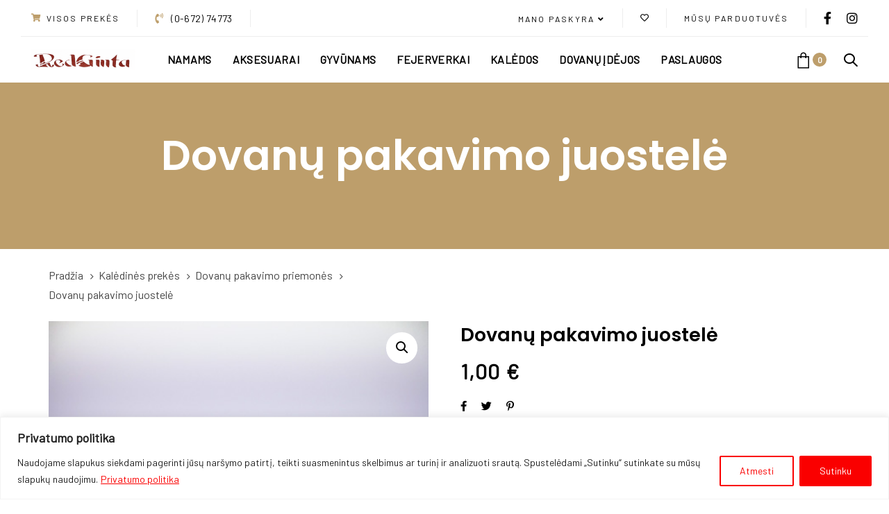

--- FILE ---
content_type: text/html; charset=UTF-8
request_url: https://redginta.lt/product/dovanu-pakavimo-juostele-4/
body_size: 33411
content:
<!DOCTYPE html>
<html dir="ltr" lang="lt-LT" prefix="og: https://ogp.me/ns#">
<head >
	<meta name="verify-paysera" content="e160e47273d97f87fae12dcf870a07ef">
	<meta charset="UTF-8">
	<meta name="viewport" content="width=device-width, initial-scale=1.0" />
	<meta http-equiv="X-UA-Compatible" content="IE=edge">
	<link rel="profile" href="https://gmpg.org/xfn/11">
					<script>document.documentElement.className = document.documentElement.className + ' yes-js js_active js'</script>
			<meta name="mobile-web-app-capable" content="yes">
<meta name="apple-mobile-web-app-capable" content="yes">
<meta name="apple-mobile-web-app-title" content="RedGinta - Internetinė parduotuvė">
<link rel="pingback" href="https://redginta.lt/xmlrpc.php" />
<title>Dovanų pakavimo juostelė | RedGinta</title>
	<style>img:is([sizes="auto" i], [sizes^="auto," i]) { contain-intrinsic-size: 3000px 1500px }</style>
	
		<!-- All in One SEO 4.7.5.1 - aioseo.com -->
		<meta name="robots" content="max-image-preview:large" />
		<link rel="canonical" href="https://redginta.lt/product/dovanu-pakavimo-juostele-4/" />
		<meta name="generator" content="All in One SEO (AIOSEO) 4.7.5.1" />
		<meta property="og:locale" content="lt_LT" />
		<meta property="og:site_name" content="RedGinta | Internetinė parduotuvė" />
		<meta property="og:type" content="article" />
		<meta property="og:title" content="Dovanų pakavimo juostelė | RedGinta" />
		<meta property="og:url" content="https://redginta.lt/product/dovanu-pakavimo-juostele-4/" />
		<meta property="article:published_time" content="2018-12-16T21:27:03+00:00" />
		<meta property="article:modified_time" content="2020-12-12T21:18:20+00:00" />
		<meta name="twitter:card" content="summary" />
		<meta name="twitter:title" content="Dovanų pakavimo juostelė | RedGinta" />
		<script type="application/ld+json" class="aioseo-schema">
			{"@context":"https:\/\/schema.org","@graph":[{"@type":"BreadcrumbList","@id":"https:\/\/redginta.lt\/product\/dovanu-pakavimo-juostele-4\/#breadcrumblist","itemListElement":[{"@type":"ListItem","@id":"https:\/\/redginta.lt\/#listItem","position":1,"name":"Home","item":"https:\/\/redginta.lt\/","nextItem":"https:\/\/redginta.lt\/product\/dovanu-pakavimo-juostele-4\/#listItem"},{"@type":"ListItem","@id":"https:\/\/redginta.lt\/product\/dovanu-pakavimo-juostele-4\/#listItem","position":2,"name":"Dovan\u0173 pakavimo juostel\u0117","previousItem":"https:\/\/redginta.lt\/#listItem"}]},{"@type":"ItemPage","@id":"https:\/\/redginta.lt\/product\/dovanu-pakavimo-juostele-4\/#itempage","url":"https:\/\/redginta.lt\/product\/dovanu-pakavimo-juostele-4\/","name":"Dovan\u0173 pakavimo juostel\u0117 | RedGinta","inLanguage":"lt-LT","isPartOf":{"@id":"https:\/\/redginta.lt\/#website"},"breadcrumb":{"@id":"https:\/\/redginta.lt\/product\/dovanu-pakavimo-juostele-4\/#breadcrumblist"},"image":{"@type":"ImageObject","url":"https:\/\/redginta.lt\/wp-content\/uploads\/2018\/12\/PANA6876.jpg","@id":"https:\/\/redginta.lt\/product\/dovanu-pakavimo-juostele-4\/#mainImage","width":450,"height":600},"primaryImageOfPage":{"@id":"https:\/\/redginta.lt\/product\/dovanu-pakavimo-juostele-4\/#mainImage"},"datePublished":"2018-12-16T21:27:03+00:00","dateModified":"2020-12-12T21:18:20+00:00"},{"@type":"Organization","@id":"https:\/\/redginta.lt\/#organization","name":"RedGinta","description":"Internetin\u0117 parduotuv\u0117","url":"https:\/\/redginta.lt\/"},{"@type":"WebSite","@id":"https:\/\/redginta.lt\/#website","url":"https:\/\/redginta.lt\/","name":"RedGinta","description":"Internetin\u0117 parduotuv\u0117","inLanguage":"lt-LT","publisher":{"@id":"https:\/\/redginta.lt\/#organization"}}]}
		</script>
		<!-- All in One SEO -->

<script>window._wca = window._wca || [];</script>
<link rel='dns-prefetch' href='//stats.wp.com' />
<link rel='dns-prefetch' href='//fonts.googleapis.com' />
<link rel="alternate" type="application/rss+xml" title="RedGinta &raquo; Įrašų RSS srautas" href="https://redginta.lt/feed/" />
<link rel="alternate" type="application/rss+xml" title="RedGinta &raquo; Komentarų RSS srautas" href="https://redginta.lt/comments/feed/" />
<script type="text/javascript">
/* <![CDATA[ */
window._wpemojiSettings = {"baseUrl":"https:\/\/s.w.org\/images\/core\/emoji\/15.0.3\/72x72\/","ext":".png","svgUrl":"https:\/\/s.w.org\/images\/core\/emoji\/15.0.3\/svg\/","svgExt":".svg","source":{"concatemoji":"https:\/\/redginta.lt\/wp-includes\/js\/wp-emoji-release.min.js?ver=6.7.4"}};
/*! This file is auto-generated */
!function(i,n){var o,s,e;function c(e){try{var t={supportTests:e,timestamp:(new Date).valueOf()};sessionStorage.setItem(o,JSON.stringify(t))}catch(e){}}function p(e,t,n){e.clearRect(0,0,e.canvas.width,e.canvas.height),e.fillText(t,0,0);var t=new Uint32Array(e.getImageData(0,0,e.canvas.width,e.canvas.height).data),r=(e.clearRect(0,0,e.canvas.width,e.canvas.height),e.fillText(n,0,0),new Uint32Array(e.getImageData(0,0,e.canvas.width,e.canvas.height).data));return t.every(function(e,t){return e===r[t]})}function u(e,t,n){switch(t){case"flag":return n(e,"\ud83c\udff3\ufe0f\u200d\u26a7\ufe0f","\ud83c\udff3\ufe0f\u200b\u26a7\ufe0f")?!1:!n(e,"\ud83c\uddfa\ud83c\uddf3","\ud83c\uddfa\u200b\ud83c\uddf3")&&!n(e,"\ud83c\udff4\udb40\udc67\udb40\udc62\udb40\udc65\udb40\udc6e\udb40\udc67\udb40\udc7f","\ud83c\udff4\u200b\udb40\udc67\u200b\udb40\udc62\u200b\udb40\udc65\u200b\udb40\udc6e\u200b\udb40\udc67\u200b\udb40\udc7f");case"emoji":return!n(e,"\ud83d\udc26\u200d\u2b1b","\ud83d\udc26\u200b\u2b1b")}return!1}function f(e,t,n){var r="undefined"!=typeof WorkerGlobalScope&&self instanceof WorkerGlobalScope?new OffscreenCanvas(300,150):i.createElement("canvas"),a=r.getContext("2d",{willReadFrequently:!0}),o=(a.textBaseline="top",a.font="600 32px Arial",{});return e.forEach(function(e){o[e]=t(a,e,n)}),o}function t(e){var t=i.createElement("script");t.src=e,t.defer=!0,i.head.appendChild(t)}"undefined"!=typeof Promise&&(o="wpEmojiSettingsSupports",s=["flag","emoji"],n.supports={everything:!0,everythingExceptFlag:!0},e=new Promise(function(e){i.addEventListener("DOMContentLoaded",e,{once:!0})}),new Promise(function(t){var n=function(){try{var e=JSON.parse(sessionStorage.getItem(o));if("object"==typeof e&&"number"==typeof e.timestamp&&(new Date).valueOf()<e.timestamp+604800&&"object"==typeof e.supportTests)return e.supportTests}catch(e){}return null}();if(!n){if("undefined"!=typeof Worker&&"undefined"!=typeof OffscreenCanvas&&"undefined"!=typeof URL&&URL.createObjectURL&&"undefined"!=typeof Blob)try{var e="postMessage("+f.toString()+"("+[JSON.stringify(s),u.toString(),p.toString()].join(",")+"));",r=new Blob([e],{type:"text/javascript"}),a=new Worker(URL.createObjectURL(r),{name:"wpTestEmojiSupports"});return void(a.onmessage=function(e){c(n=e.data),a.terminate(),t(n)})}catch(e){}c(n=f(s,u,p))}t(n)}).then(function(e){for(var t in e)n.supports[t]=e[t],n.supports.everything=n.supports.everything&&n.supports[t],"flag"!==t&&(n.supports.everythingExceptFlag=n.supports.everythingExceptFlag&&n.supports[t]);n.supports.everythingExceptFlag=n.supports.everythingExceptFlag&&!n.supports.flag,n.DOMReady=!1,n.readyCallback=function(){n.DOMReady=!0}}).then(function(){return e}).then(function(){var e;n.supports.everything||(n.readyCallback(),(e=n.source||{}).concatemoji?t(e.concatemoji):e.wpemoji&&e.twemoji&&(t(e.twemoji),t(e.wpemoji)))}))}((window,document),window._wpemojiSettings);
/* ]]> */
</script>
<link rel='stylesheet' id='sbi_styles-css' href='https://redginta.lt/wp-content/plugins/instagram-feed/css/sbi-styles.min.css?ver=6.6.1' type='text/css' media='all' />
<style id='wp-emoji-styles-inline-css' type='text/css'>

	img.wp-smiley, img.emoji {
		display: inline !important;
		border: none !important;
		box-shadow: none !important;
		height: 1em !important;
		width: 1em !important;
		margin: 0 0.07em !important;
		vertical-align: -0.1em !important;
		background: none !important;
		padding: 0 !important;
	}
</style>
<link rel='stylesheet' id='wp-block-library-css' href='https://redginta.lt/wp-includes/css/dist/block-library/style.min.css?ver=6.7.4' type='text/css' media='all' />
<style id='wp-block-library-theme-inline-css' type='text/css'>
.wp-block-audio :where(figcaption){color:#555;font-size:13px;text-align:center}.is-dark-theme .wp-block-audio :where(figcaption){color:#ffffffa6}.wp-block-audio{margin:0 0 1em}.wp-block-code{border:1px solid #ccc;border-radius:4px;font-family:Menlo,Consolas,monaco,monospace;padding:.8em 1em}.wp-block-embed :where(figcaption){color:#555;font-size:13px;text-align:center}.is-dark-theme .wp-block-embed :where(figcaption){color:#ffffffa6}.wp-block-embed{margin:0 0 1em}.blocks-gallery-caption{color:#555;font-size:13px;text-align:center}.is-dark-theme .blocks-gallery-caption{color:#ffffffa6}:root :where(.wp-block-image figcaption){color:#555;font-size:13px;text-align:center}.is-dark-theme :root :where(.wp-block-image figcaption){color:#ffffffa6}.wp-block-image{margin:0 0 1em}.wp-block-pullquote{border-bottom:4px solid;border-top:4px solid;color:currentColor;margin-bottom:1.75em}.wp-block-pullquote cite,.wp-block-pullquote footer,.wp-block-pullquote__citation{color:currentColor;font-size:.8125em;font-style:normal;text-transform:uppercase}.wp-block-quote{border-left:.25em solid;margin:0 0 1.75em;padding-left:1em}.wp-block-quote cite,.wp-block-quote footer{color:currentColor;font-size:.8125em;font-style:normal;position:relative}.wp-block-quote:where(.has-text-align-right){border-left:none;border-right:.25em solid;padding-left:0;padding-right:1em}.wp-block-quote:where(.has-text-align-center){border:none;padding-left:0}.wp-block-quote.is-large,.wp-block-quote.is-style-large,.wp-block-quote:where(.is-style-plain){border:none}.wp-block-search .wp-block-search__label{font-weight:700}.wp-block-search__button{border:1px solid #ccc;padding:.375em .625em}:where(.wp-block-group.has-background){padding:1.25em 2.375em}.wp-block-separator.has-css-opacity{opacity:.4}.wp-block-separator{border:none;border-bottom:2px solid;margin-left:auto;margin-right:auto}.wp-block-separator.has-alpha-channel-opacity{opacity:1}.wp-block-separator:not(.is-style-wide):not(.is-style-dots){width:100px}.wp-block-separator.has-background:not(.is-style-dots){border-bottom:none;height:1px}.wp-block-separator.has-background:not(.is-style-wide):not(.is-style-dots){height:2px}.wp-block-table{margin:0 0 1em}.wp-block-table td,.wp-block-table th{word-break:normal}.wp-block-table :where(figcaption){color:#555;font-size:13px;text-align:center}.is-dark-theme .wp-block-table :where(figcaption){color:#ffffffa6}.wp-block-video :where(figcaption){color:#555;font-size:13px;text-align:center}.is-dark-theme .wp-block-video :where(figcaption){color:#ffffffa6}.wp-block-video{margin:0 0 1em}:root :where(.wp-block-template-part.has-background){margin-bottom:0;margin-top:0;padding:1.25em 2.375em}
</style>
<link rel='stylesheet' id='mediaelement-css' href='https://redginta.lt/wp-includes/js/mediaelement/mediaelementplayer-legacy.min.css?ver=4.2.17' type='text/css' media='all' />
<link rel='stylesheet' id='wp-mediaelement-css' href='https://redginta.lt/wp-includes/js/mediaelement/wp-mediaelement.min.css?ver=6.7.4' type='text/css' media='all' />
<style id='jetpack-sharing-buttons-style-inline-css' type='text/css'>
.jetpack-sharing-buttons__services-list{display:flex;flex-direction:row;flex-wrap:wrap;gap:0;list-style-type:none;margin:5px;padding:0}.jetpack-sharing-buttons__services-list.has-small-icon-size{font-size:12px}.jetpack-sharing-buttons__services-list.has-normal-icon-size{font-size:16px}.jetpack-sharing-buttons__services-list.has-large-icon-size{font-size:24px}.jetpack-sharing-buttons__services-list.has-huge-icon-size{font-size:36px}@media print{.jetpack-sharing-buttons__services-list{display:none!important}}.editor-styles-wrapper .wp-block-jetpack-sharing-buttons{gap:0;padding-inline-start:0}ul.jetpack-sharing-buttons__services-list.has-background{padding:1.25em 2.375em}
</style>
<link rel='stylesheet' id='jquery-selectBox-css' href='https://redginta.lt/wp-content/plugins/yith-woocommerce-wishlist/assets/css/jquery.selectBox.css?ver=1.2.0' type='text/css' media='all' />
<link rel='stylesheet' id='woocommerce_prettyPhoto_css-css' href='//redginta.lt/wp-content/plugins/woocommerce/assets/css/prettyPhoto.css?ver=3.1.6' type='text/css' media='all' />
<link rel='stylesheet' id='yith-wcwl-main-css' href='https://redginta.lt/wp-content/plugins/yith-woocommerce-wishlist/assets/css/style.css?ver=4.0.1' type='text/css' media='all' />
<style id='yith-wcwl-main-inline-css' type='text/css'>
 :root { --color-add-to-wishlist-background: #333333; --color-add-to-wishlist-text: #FFFFFF; --color-add-to-wishlist-border: #333333; --color-add-to-wishlist-background-hover: #333333; --color-add-to-wishlist-text-hover: #FFFFFF; --color-add-to-wishlist-border-hover: #333333; --rounded-corners-radius: 16px; --color-add-to-cart-background: #333333; --color-add-to-cart-text: #FFFFFF; --color-add-to-cart-border: #333333; --color-add-to-cart-background-hover: #4F4F4F; --color-add-to-cart-text-hover: #FFFFFF; --color-add-to-cart-border-hover: #4F4F4F; --add-to-cart-rounded-corners-radius: 16px; --color-button-style-1-background: #333333; --color-button-style-1-text: #FFFFFF; --color-button-style-1-border: #333333; --color-button-style-1-background-hover: #4F4F4F; --color-button-style-1-text-hover: #FFFFFF; --color-button-style-1-border-hover: #4F4F4F; --color-button-style-2-background: #333333; --color-button-style-2-text: #FFFFFF; --color-button-style-2-border: #333333; --color-button-style-2-background-hover: #4F4F4F; --color-button-style-2-text-hover: #FFFFFF; --color-button-style-2-border-hover: #4F4F4F; --color-wishlist-table-background: #FFFFFF; --color-wishlist-table-text: #6d6c6c; --color-wishlist-table-border: #FFFFFF; --color-headers-background: #F4F4F4; --color-share-button-color: #FFFFFF; --color-share-button-color-hover: #FFFFFF; --color-fb-button-background: #39599E; --color-fb-button-background-hover: #595A5A; --color-tw-button-background: #45AFE2; --color-tw-button-background-hover: #595A5A; --color-pr-button-background: #AB2E31; --color-pr-button-background-hover: #595A5A; --color-em-button-background: #FBB102; --color-em-button-background-hover: #595A5A; --color-wa-button-background: #00A901; --color-wa-button-background-hover: #595A5A; --feedback-duration: 3s } 
 :root { --color-add-to-wishlist-background: #333333; --color-add-to-wishlist-text: #FFFFFF; --color-add-to-wishlist-border: #333333; --color-add-to-wishlist-background-hover: #333333; --color-add-to-wishlist-text-hover: #FFFFFF; --color-add-to-wishlist-border-hover: #333333; --rounded-corners-radius: 16px; --color-add-to-cart-background: #333333; --color-add-to-cart-text: #FFFFFF; --color-add-to-cart-border: #333333; --color-add-to-cart-background-hover: #4F4F4F; --color-add-to-cart-text-hover: #FFFFFF; --color-add-to-cart-border-hover: #4F4F4F; --add-to-cart-rounded-corners-radius: 16px; --color-button-style-1-background: #333333; --color-button-style-1-text: #FFFFFF; --color-button-style-1-border: #333333; --color-button-style-1-background-hover: #4F4F4F; --color-button-style-1-text-hover: #FFFFFF; --color-button-style-1-border-hover: #4F4F4F; --color-button-style-2-background: #333333; --color-button-style-2-text: #FFFFFF; --color-button-style-2-border: #333333; --color-button-style-2-background-hover: #4F4F4F; --color-button-style-2-text-hover: #FFFFFF; --color-button-style-2-border-hover: #4F4F4F; --color-wishlist-table-background: #FFFFFF; --color-wishlist-table-text: #6d6c6c; --color-wishlist-table-border: #FFFFFF; --color-headers-background: #F4F4F4; --color-share-button-color: #FFFFFF; --color-share-button-color-hover: #FFFFFF; --color-fb-button-background: #39599E; --color-fb-button-background-hover: #595A5A; --color-tw-button-background: #45AFE2; --color-tw-button-background-hover: #595A5A; --color-pr-button-background: #AB2E31; --color-pr-button-background-hover: #595A5A; --color-em-button-background: #FBB102; --color-em-button-background-hover: #595A5A; --color-wa-button-background: #00A901; --color-wa-button-background-hover: #595A5A; --feedback-duration: 3s } 
</style>
<style id='classic-theme-styles-inline-css' type='text/css'>
/*! This file is auto-generated */
.wp-block-button__link{color:#fff;background-color:#32373c;border-radius:9999px;box-shadow:none;text-decoration:none;padding:calc(.667em + 2px) calc(1.333em + 2px);font-size:1.125em}.wp-block-file__button{background:#32373c;color:#fff;text-decoration:none}
</style>
<style id='global-styles-inline-css' type='text/css'>
:root{--wp--preset--aspect-ratio--square: 1;--wp--preset--aspect-ratio--4-3: 4/3;--wp--preset--aspect-ratio--3-4: 3/4;--wp--preset--aspect-ratio--3-2: 3/2;--wp--preset--aspect-ratio--2-3: 2/3;--wp--preset--aspect-ratio--16-9: 16/9;--wp--preset--aspect-ratio--9-16: 9/16;--wp--preset--color--black: #000000;--wp--preset--color--cyan-bluish-gray: #abb8c3;--wp--preset--color--white: #ffffff;--wp--preset--color--pale-pink: #f78da7;--wp--preset--color--vivid-red: #cf2e2e;--wp--preset--color--luminous-vivid-orange: #ff6900;--wp--preset--color--luminous-vivid-amber: #fcb900;--wp--preset--color--light-green-cyan: #7bdcb5;--wp--preset--color--vivid-green-cyan: #00d084;--wp--preset--color--pale-cyan-blue: #8ed1fc;--wp--preset--color--vivid-cyan-blue: #0693e3;--wp--preset--color--vivid-purple: #9b51e0;--wp--preset--gradient--vivid-cyan-blue-to-vivid-purple: linear-gradient(135deg,rgba(6,147,227,1) 0%,rgb(155,81,224) 100%);--wp--preset--gradient--light-green-cyan-to-vivid-green-cyan: linear-gradient(135deg,rgb(122,220,180) 0%,rgb(0,208,130) 100%);--wp--preset--gradient--luminous-vivid-amber-to-luminous-vivid-orange: linear-gradient(135deg,rgba(252,185,0,1) 0%,rgba(255,105,0,1) 100%);--wp--preset--gradient--luminous-vivid-orange-to-vivid-red: linear-gradient(135deg,rgba(255,105,0,1) 0%,rgb(207,46,46) 100%);--wp--preset--gradient--very-light-gray-to-cyan-bluish-gray: linear-gradient(135deg,rgb(238,238,238) 0%,rgb(169,184,195) 100%);--wp--preset--gradient--cool-to-warm-spectrum: linear-gradient(135deg,rgb(74,234,220) 0%,rgb(151,120,209) 20%,rgb(207,42,186) 40%,rgb(238,44,130) 60%,rgb(251,105,98) 80%,rgb(254,248,76) 100%);--wp--preset--gradient--blush-light-purple: linear-gradient(135deg,rgb(255,206,236) 0%,rgb(152,150,240) 100%);--wp--preset--gradient--blush-bordeaux: linear-gradient(135deg,rgb(254,205,165) 0%,rgb(254,45,45) 50%,rgb(107,0,62) 100%);--wp--preset--gradient--luminous-dusk: linear-gradient(135deg,rgb(255,203,112) 0%,rgb(199,81,192) 50%,rgb(65,88,208) 100%);--wp--preset--gradient--pale-ocean: linear-gradient(135deg,rgb(255,245,203) 0%,rgb(182,227,212) 50%,rgb(51,167,181) 100%);--wp--preset--gradient--electric-grass: linear-gradient(135deg,rgb(202,248,128) 0%,rgb(113,206,126) 100%);--wp--preset--gradient--midnight: linear-gradient(135deg,rgb(2,3,129) 0%,rgb(40,116,252) 100%);--wp--preset--font-size--small: 13px;--wp--preset--font-size--medium: 20px;--wp--preset--font-size--large: 36px;--wp--preset--font-size--x-large: 42px;--wp--preset--font-family--inter: "Inter", sans-serif;--wp--preset--font-family--cardo: Cardo;--wp--preset--spacing--20: 0.44rem;--wp--preset--spacing--30: 0.67rem;--wp--preset--spacing--40: 1rem;--wp--preset--spacing--50: 1.5rem;--wp--preset--spacing--60: 2.25rem;--wp--preset--spacing--70: 3.38rem;--wp--preset--spacing--80: 5.06rem;--wp--preset--shadow--natural: 6px 6px 9px rgba(0, 0, 0, 0.2);--wp--preset--shadow--deep: 12px 12px 50px rgba(0, 0, 0, 0.4);--wp--preset--shadow--sharp: 6px 6px 0px rgba(0, 0, 0, 0.2);--wp--preset--shadow--outlined: 6px 6px 0px -3px rgba(255, 255, 255, 1), 6px 6px rgba(0, 0, 0, 1);--wp--preset--shadow--crisp: 6px 6px 0px rgba(0, 0, 0, 1);}:where(.is-layout-flex){gap: 0.5em;}:where(.is-layout-grid){gap: 0.5em;}body .is-layout-flex{display: flex;}.is-layout-flex{flex-wrap: wrap;align-items: center;}.is-layout-flex > :is(*, div){margin: 0;}body .is-layout-grid{display: grid;}.is-layout-grid > :is(*, div){margin: 0;}:where(.wp-block-columns.is-layout-flex){gap: 2em;}:where(.wp-block-columns.is-layout-grid){gap: 2em;}:where(.wp-block-post-template.is-layout-flex){gap: 1.25em;}:where(.wp-block-post-template.is-layout-grid){gap: 1.25em;}.has-black-color{color: var(--wp--preset--color--black) !important;}.has-cyan-bluish-gray-color{color: var(--wp--preset--color--cyan-bluish-gray) !important;}.has-white-color{color: var(--wp--preset--color--white) !important;}.has-pale-pink-color{color: var(--wp--preset--color--pale-pink) !important;}.has-vivid-red-color{color: var(--wp--preset--color--vivid-red) !important;}.has-luminous-vivid-orange-color{color: var(--wp--preset--color--luminous-vivid-orange) !important;}.has-luminous-vivid-amber-color{color: var(--wp--preset--color--luminous-vivid-amber) !important;}.has-light-green-cyan-color{color: var(--wp--preset--color--light-green-cyan) !important;}.has-vivid-green-cyan-color{color: var(--wp--preset--color--vivid-green-cyan) !important;}.has-pale-cyan-blue-color{color: var(--wp--preset--color--pale-cyan-blue) !important;}.has-vivid-cyan-blue-color{color: var(--wp--preset--color--vivid-cyan-blue) !important;}.has-vivid-purple-color{color: var(--wp--preset--color--vivid-purple) !important;}.has-black-background-color{background-color: var(--wp--preset--color--black) !important;}.has-cyan-bluish-gray-background-color{background-color: var(--wp--preset--color--cyan-bluish-gray) !important;}.has-white-background-color{background-color: var(--wp--preset--color--white) !important;}.has-pale-pink-background-color{background-color: var(--wp--preset--color--pale-pink) !important;}.has-vivid-red-background-color{background-color: var(--wp--preset--color--vivid-red) !important;}.has-luminous-vivid-orange-background-color{background-color: var(--wp--preset--color--luminous-vivid-orange) !important;}.has-luminous-vivid-amber-background-color{background-color: var(--wp--preset--color--luminous-vivid-amber) !important;}.has-light-green-cyan-background-color{background-color: var(--wp--preset--color--light-green-cyan) !important;}.has-vivid-green-cyan-background-color{background-color: var(--wp--preset--color--vivid-green-cyan) !important;}.has-pale-cyan-blue-background-color{background-color: var(--wp--preset--color--pale-cyan-blue) !important;}.has-vivid-cyan-blue-background-color{background-color: var(--wp--preset--color--vivid-cyan-blue) !important;}.has-vivid-purple-background-color{background-color: var(--wp--preset--color--vivid-purple) !important;}.has-black-border-color{border-color: var(--wp--preset--color--black) !important;}.has-cyan-bluish-gray-border-color{border-color: var(--wp--preset--color--cyan-bluish-gray) !important;}.has-white-border-color{border-color: var(--wp--preset--color--white) !important;}.has-pale-pink-border-color{border-color: var(--wp--preset--color--pale-pink) !important;}.has-vivid-red-border-color{border-color: var(--wp--preset--color--vivid-red) !important;}.has-luminous-vivid-orange-border-color{border-color: var(--wp--preset--color--luminous-vivid-orange) !important;}.has-luminous-vivid-amber-border-color{border-color: var(--wp--preset--color--luminous-vivid-amber) !important;}.has-light-green-cyan-border-color{border-color: var(--wp--preset--color--light-green-cyan) !important;}.has-vivid-green-cyan-border-color{border-color: var(--wp--preset--color--vivid-green-cyan) !important;}.has-pale-cyan-blue-border-color{border-color: var(--wp--preset--color--pale-cyan-blue) !important;}.has-vivid-cyan-blue-border-color{border-color: var(--wp--preset--color--vivid-cyan-blue) !important;}.has-vivid-purple-border-color{border-color: var(--wp--preset--color--vivid-purple) !important;}.has-vivid-cyan-blue-to-vivid-purple-gradient-background{background: var(--wp--preset--gradient--vivid-cyan-blue-to-vivid-purple) !important;}.has-light-green-cyan-to-vivid-green-cyan-gradient-background{background: var(--wp--preset--gradient--light-green-cyan-to-vivid-green-cyan) !important;}.has-luminous-vivid-amber-to-luminous-vivid-orange-gradient-background{background: var(--wp--preset--gradient--luminous-vivid-amber-to-luminous-vivid-orange) !important;}.has-luminous-vivid-orange-to-vivid-red-gradient-background{background: var(--wp--preset--gradient--luminous-vivid-orange-to-vivid-red) !important;}.has-very-light-gray-to-cyan-bluish-gray-gradient-background{background: var(--wp--preset--gradient--very-light-gray-to-cyan-bluish-gray) !important;}.has-cool-to-warm-spectrum-gradient-background{background: var(--wp--preset--gradient--cool-to-warm-spectrum) !important;}.has-blush-light-purple-gradient-background{background: var(--wp--preset--gradient--blush-light-purple) !important;}.has-blush-bordeaux-gradient-background{background: var(--wp--preset--gradient--blush-bordeaux) !important;}.has-luminous-dusk-gradient-background{background: var(--wp--preset--gradient--luminous-dusk) !important;}.has-pale-ocean-gradient-background{background: var(--wp--preset--gradient--pale-ocean) !important;}.has-electric-grass-gradient-background{background: var(--wp--preset--gradient--electric-grass) !important;}.has-midnight-gradient-background{background: var(--wp--preset--gradient--midnight) !important;}.has-small-font-size{font-size: var(--wp--preset--font-size--small) !important;}.has-medium-font-size{font-size: var(--wp--preset--font-size--medium) !important;}.has-large-font-size{font-size: var(--wp--preset--font-size--large) !important;}.has-x-large-font-size{font-size: var(--wp--preset--font-size--x-large) !important;}
:where(.wp-block-post-template.is-layout-flex){gap: 1.25em;}:where(.wp-block-post-template.is-layout-grid){gap: 1.25em;}
:where(.wp-block-columns.is-layout-flex){gap: 2em;}:where(.wp-block-columns.is-layout-grid){gap: 2em;}
:root :where(.wp-block-pullquote){font-size: 1.5em;line-height: 1.6;}
</style>
<link rel='stylesheet' id='acoplw-style-css' href='https://redginta.lt/wp-content/plugins/aco-product-labels-for-woocommerce/includes/../assets/css/frontend.css?ver=1.5.10' type='text/css' media='all' />
<link rel='stylesheet' id='contact-form-7-css' href='https://redginta.lt/wp-content/plugins/contact-form-7/includes/css/styles.css?ver=6.1.3' type='text/css' media='all' />
<link rel='stylesheet' id='simple-banner-style-css' href='https://redginta.lt/wp-content/plugins/simple-banner/simple-banner.css?ver=3.0.3' type='text/css' media='all' />
<link rel='stylesheet' id='photoswipe-css' href='https://redginta.lt/wp-content/plugins/woocommerce/assets/css/photoswipe/photoswipe.min.css?ver=9.4.4' type='text/css' media='all' />
<link rel='stylesheet' id='photoswipe-default-skin-css' href='https://redginta.lt/wp-content/plugins/woocommerce/assets/css/photoswipe/default-skin/default-skin.min.css?ver=9.4.4' type='text/css' media='all' />
<link rel='stylesheet' id='woocommerce-layout-css' href='https://redginta.lt/wp-content/plugins/woocommerce/assets/css/woocommerce-layout.css?ver=9.4.4' type='text/css' media='all' />
<style id='woocommerce-layout-inline-css' type='text/css'>

	.infinite-scroll .woocommerce-pagination {
		display: none;
	}
</style>
<link rel='stylesheet' id='woocommerce-smallscreen-css' href='https://redginta.lt/wp-content/plugins/woocommerce/assets/css/woocommerce-smallscreen.css?ver=9.4.4' type='text/css' media='only screen and (max-width: 768px)' />
<link rel='stylesheet' id='woocommerce-general-css' href='https://redginta.lt/wp-content/plugins/woocommerce/assets/css/woocommerce.css?ver=9.4.4' type='text/css' media='all' />
<style id='woocommerce-inline-inline-css' type='text/css'>
.woocommerce form .form-row .required { visibility: hidden; }
</style>
<link rel='stylesheet' id='wt-woocommerce-related-products-css' href='https://redginta.lt/wp-content/plugins/wt-woocommerce-related-products/public/css/custom-related-products-public.css?ver=1.5.9' type='text/css' media='all' />
<link rel='stylesheet' id='carousel-css-css' href='https://redginta.lt/wp-content/plugins/wt-woocommerce-related-products/public/css/owl.carousel.min.css?ver=1.5.9' type='text/css' media='all' />
<link rel='stylesheet' id='carousel-theme-css-css' href='https://redginta.lt/wp-content/plugins/wt-woocommerce-related-products/public/css/owl.theme.default.min.css?ver=1.5.9' type='text/css' media='all' />
<link rel='stylesheet' id='yith_wcbm_badge_style-css' href='https://redginta.lt/wp-content/plugins/yith-woocommerce-badges-management/assets/css/frontend.css?ver=3.11.0' type='text/css' media='all' />
<style id='yith_wcbm_badge_style-inline-css' type='text/css'>
.yith-wcbm-badge.yith-wcbm-badge-text.yith-wcbm-badge-15665 {
				top: 0; left: 0; 
				
				-ms-transform: ; 
				-webkit-transform: ; 
				transform: ;
				padding: 0px 0px 0px 0px;
				background-color:#f4cc00; border-radius: 0px 0px 0px 0px; width:150px; height:50px;
			}.yith-wcbm-badge.yith-wcbm-badge-text.yith-wcbm-badge-15666 {
				top: 0; right: 0; 
				
				-ms-transform: ; 
				-webkit-transform: ; 
				transform: ;
				padding: 0px 0px 0px 0px;
				background-color:#2470FF; border-radius: 0px 0px 0px 0px; width:150px; height:50px;
			}
</style>
<link rel='stylesheet' id='yith-gfont-open-sans-css' href='https://redginta.lt/wp-content/plugins/yith-woocommerce-badges-management/assets/fonts/open-sans/style.css?ver=3.11.0' type='text/css' media='all' />
<link rel='stylesheet' id='js_composer_front-css' href='https://redginta.lt/wp-content/plugins/js_composer/assets/css/js_composer.min.css?ver=6.13.0' type='text/css' media='all' />
<link rel='stylesheet' id='ave-core-css' href='https://redginta.lt/wp-content/plugins/ave-core/assets/css/ave-core.min.css?ver=6.7.4' type='text/css' media='all' />
<link rel='stylesheet' id='liquid-icons-css' href='https://redginta.lt/wp-content/themes/ave/assets/vendors/liquid-icon/liquid-icon.min.css' type='text/css' media='all' />
<link rel='stylesheet' id='font-awesome-css' href='https://redginta.lt/wp-content/themes/ave/assets/vendors/font-awesome/css/font-awesome.min.css' type='text/css' media='all' />
<style id='font-awesome-inline-css' type='text/css'>
[data-font="FontAwesome"]:before {font-family: 'FontAwesome' !important;content: attr(data-icon) !important;speak: none !important;font-weight: normal !important;font-variant: normal !important;text-transform: none !important;line-height: 1 !important;font-style: normal !important;-webkit-font-smoothing: antialiased !important;-moz-osx-font-smoothing: grayscale !important;}
</style>
<link rel='stylesheet' id='bootstrap-css' href='https://redginta.lt/wp-content/themes/ave/assets/vendors/bootstrap/css/bootstrap.min.css' type='text/css' media='all' />
<link rel='stylesheet' id='jquery-ui-css' href='https://redginta.lt/wp-content/themes/ave/assets/vendors/jquery-ui/jquery-ui.css' type='text/css' media='all' />
<link rel='stylesheet' id='fresco-css' href='https://redginta.lt/wp-content/themes/ave/assets/vendors/fresco/css/fresco.css' type='text/css' media='all' />
<link rel='stylesheet' id='lity-css' href='https://redginta.lt/wp-content/themes/ave/assets/vendors/lity/lity.min.css' type='text/css' media='all' />
<link rel='stylesheet' id='liquid-base-css' href='https://redginta.lt/wp-content/themes/ave/style.css' type='text/css' media='all' />
<link rel='stylesheet' id='liquid-theme-css' href='https://redginta.lt/wp-content/themes/ave/assets/css/theme.min.css' type='text/css' media='all' />
<link rel='stylesheet' id='flickity-css' href='https://redginta.lt/wp-content/themes/ave/assets/vendors/flickity/flickity.min.css' type='text/css' media='all' />
<link rel='stylesheet' id='theme-shop-css' href='https://redginta.lt/wp-content/themes/ave/assets/css/theme-shop.min.css' type='text/css' media='all' />
<link rel='stylesheet' id='redux-google-fonts-liquid_one_opt-css' href='https://fonts.googleapis.com/css?family=Barlow%3A400%7CPoppins%3A400%2C600&#038;ver=6.7.4' type='text/css' media='all' />
<link rel='stylesheet' id='liquid-generated-responsive-css' href='//redginta.lt/wp-content/uploads/liquid-styles/liquid-responsive-100.css?timestamp=1699096782&#038;ver=6.7.4' type='text/css' media='all' />
<link rel='stylesheet' id='FGW_front_style-css' href='https://redginta.lt/wp-content/plugins/free-gifts-product-for-woocommerce/assets/css/front.css?ver=1.0.0' type='text/css' media='all' />
<script type="text/javascript" id="cookie-law-info-js-extra">
/* <![CDATA[ */
var _ckyConfig = {"_ipData":[],"_assetsURL":"https:\/\/redginta.lt\/wp-content\/plugins\/cookie-law-info\/lite\/frontend\/images\/","_publicURL":"https:\/\/redginta.lt","_expiry":"365","_categories":[{"name":"Necessary","slug":"necessary","isNecessary":true,"ccpaDoNotSell":true,"cookies":[],"active":true,"defaultConsent":{"gdpr":true,"ccpa":true}},{"name":"Functional","slug":"functional","isNecessary":false,"ccpaDoNotSell":true,"cookies":[],"active":true,"defaultConsent":{"gdpr":false,"ccpa":false}},{"name":"Analytics","slug":"analytics","isNecessary":false,"ccpaDoNotSell":true,"cookies":[],"active":true,"defaultConsent":{"gdpr":false,"ccpa":false}},{"name":"Performance","slug":"performance","isNecessary":false,"ccpaDoNotSell":true,"cookies":[],"active":true,"defaultConsent":{"gdpr":false,"ccpa":false}},{"name":"Advertisement","slug":"advertisement","isNecessary":false,"ccpaDoNotSell":true,"cookies":[],"active":true,"defaultConsent":{"gdpr":false,"ccpa":false}}],"_activeLaw":"gdpr","_rootDomain":"","_block":"1","_showBanner":"1","_bannerConfig":{"settings":{"type":"banner","preferenceCenterType":"popup","position":"bottom","applicableLaw":"gdpr"},"behaviours":{"reloadBannerOnAccept":false,"loadAnalyticsByDefault":false,"animations":{"onLoad":"animate","onHide":"sticky"}},"config":{"revisitConsent":{"status":true,"tag":"revisit-consent","position":"bottom-left","meta":{"url":"#"},"styles":{"background-color":"#0056A7"},"elements":{"title":{"type":"text","tag":"revisit-consent-title","status":true,"styles":{"color":"#0056a7"}}}},"preferenceCenter":{"toggle":{"status":true,"tag":"detail-category-toggle","type":"toggle","states":{"active":{"styles":{"background-color":"#1863DC"}},"inactive":{"styles":{"background-color":"#D0D5D2"}}}}},"categoryPreview":{"status":false,"toggle":{"status":true,"tag":"detail-category-preview-toggle","type":"toggle","states":{"active":{"styles":{"background-color":"#1863DC"}},"inactive":{"styles":{"background-color":"#D0D5D2"}}}}},"videoPlaceholder":{"status":true,"styles":{"background-color":"#000000","border-color":"#000000","color":"#ffffff"}},"readMore":{"status":true,"tag":"readmore-button","type":"link","meta":{"noFollow":true,"newTab":true},"styles":{"color":"#fa0000","background-color":"transparent","border-color":"transparent"}},"auditTable":{"status":true},"optOption":{"status":true,"toggle":{"status":true,"tag":"optout-option-toggle","type":"toggle","states":{"active":{"styles":{"background-color":"#1863dc"}},"inactive":{"styles":{"background-color":"#FFFFFF"}}}}}}},"_version":"3.2.7","_logConsent":"1","_tags":[{"tag":"accept-button","styles":{"color":"#FFFFFF","background-color":"#fa0000","border-color":"#fa0000"}},{"tag":"reject-button","styles":{"color":"#fa0000","background-color":"transparent","border-color":"#fa0000"}},{"tag":"settings-button","styles":{"color":"#1863DC","background-color":"transparent","border-color":"#1863DC"}},{"tag":"readmore-button","styles":{"color":"#fa0000","background-color":"transparent","border-color":"transparent"}},{"tag":"donotsell-button","styles":{"color":"#1863DC","background-color":"transparent","border-color":"transparent"}},{"tag":"accept-button","styles":{"color":"#FFFFFF","background-color":"#fa0000","border-color":"#fa0000"}},{"tag":"revisit-consent","styles":{"background-color":"#0056A7"}}],"_shortCodes":[{"key":"cky_readmore","content":"<a href=\"https:\/\/redginta.lt\/privatumo-politika\/\" class=\"cky-policy\" aria-label=\"Privatumo politika\" target=\"_blank\" rel=\"noopener\" data-cky-tag=\"readmore-button\">Privatumo politika<\/a>","tag":"readmore-button","status":true,"attributes":{"rel":"nofollow","target":"_blank"}},{"key":"cky_show_desc","content":"<button class=\"cky-show-desc-btn\" data-cky-tag=\"show-desc-button\" aria-label=\"Show more\">Show more<\/button>","tag":"show-desc-button","status":true,"attributes":[]},{"key":"cky_hide_desc","content":"<button class=\"cky-show-desc-btn\" data-cky-tag=\"hide-desc-button\" aria-label=\"Show less\">Show less<\/button>","tag":"hide-desc-button","status":true,"attributes":[]},{"key":"cky_category_toggle_label","content":"[cky_{{status}}_category_label] [cky_preference_{{category_slug}}_title]","tag":"","status":true,"attributes":[]},{"key":"cky_enable_category_label","content":"Enable","tag":"","status":true,"attributes":[]},{"key":"cky_disable_category_label","content":"Disable","tag":"","status":true,"attributes":[]},{"key":"cky_video_placeholder","content":"<div class=\"video-placeholder-normal\" data-cky-tag=\"video-placeholder\" id=\"[UNIQUEID]\"><p class=\"video-placeholder-text-normal\" data-cky-tag=\"placeholder-title\">Please accept cookies to access this content<\/p><\/div>","tag":"","status":true,"attributes":[]},{"key":"cky_enable_optout_label","content":"Enable","tag":"","status":true,"attributes":[]},{"key":"cky_disable_optout_label","content":"Disable","tag":"","status":true,"attributes":[]},{"key":"cky_optout_toggle_label","content":"[cky_{{status}}_optout_label] [cky_optout_option_title]","tag":"","status":true,"attributes":[]},{"key":"cky_optout_option_title","content":"Do Not Sell or Share My Personal Information","tag":"","status":true,"attributes":[]},{"key":"cky_optout_close_label","content":"Close","tag":"","status":true,"attributes":[]}],"_rtl":"","_language":"en","_providersToBlock":[]};
var _ckyStyles = {"css":".cky-overlay{background: #000000; opacity: 0.4; position: fixed; top: 0; left: 0; width: 100%; height: 100%; z-index: 99999999;}.cky-hide{display: none;}.cky-btn-revisit-wrapper{display: flex; align-items: center; justify-content: center; background: #0056a7; width: 45px; height: 45px; border-radius: 50%; position: fixed; z-index: 999999; cursor: pointer;}.cky-revisit-bottom-left{bottom: 15px; left: 15px;}.cky-revisit-bottom-right{bottom: 15px; right: 15px;}.cky-btn-revisit-wrapper .cky-btn-revisit{display: flex; align-items: center; justify-content: center; background: none; border: none; cursor: pointer; position: relative; margin: 0; padding: 0;}.cky-btn-revisit-wrapper .cky-btn-revisit img{max-width: fit-content; margin: 0; height: 30px; width: 30px;}.cky-revisit-bottom-left:hover::before{content: attr(data-tooltip); position: absolute; background: #4e4b66; color: #ffffff; left: calc(100% + 7px); font-size: 12px; line-height: 16px; width: max-content; padding: 4px 8px; border-radius: 4px;}.cky-revisit-bottom-left:hover::after{position: absolute; content: \"\"; border: 5px solid transparent; left: calc(100% + 2px); border-left-width: 0; border-right-color: #4e4b66;}.cky-revisit-bottom-right:hover::before{content: attr(data-tooltip); position: absolute; background: #4e4b66; color: #ffffff; right: calc(100% + 7px); font-size: 12px; line-height: 16px; width: max-content; padding: 4px 8px; border-radius: 4px;}.cky-revisit-bottom-right:hover::after{position: absolute; content: \"\"; border: 5px solid transparent; right: calc(100% + 2px); border-right-width: 0; border-left-color: #4e4b66;}.cky-revisit-hide{display: none;}.cky-consent-container{position: fixed; width: 100%; box-sizing: border-box; z-index: 9999999;}.cky-consent-container .cky-consent-bar{background: #ffffff; border: 1px solid; padding: 16.5px 24px; box-shadow: 0 -1px 10px 0 #acabab4d;}.cky-banner-bottom{bottom: 0; left: 0;}.cky-banner-top{top: 0; left: 0;}.cky-custom-brand-logo-wrapper .cky-custom-brand-logo{width: 100px; height: auto; margin: 0 0 12px 0;}.cky-notice .cky-title{color: #212121; font-weight: 700; font-size: 18px; line-height: 24px; margin: 0 0 12px 0;}.cky-notice-group{display: flex; justify-content: space-between; align-items: center; font-size: 14px; line-height: 24px; font-weight: 400;}.cky-notice-des *,.cky-preference-content-wrapper *,.cky-accordion-header-des *,.cky-gpc-wrapper .cky-gpc-desc *{font-size: 14px;}.cky-notice-des{color: #212121; font-size: 14px; line-height: 24px; font-weight: 400;}.cky-notice-des img{height: 25px; width: 25px;}.cky-consent-bar .cky-notice-des p,.cky-gpc-wrapper .cky-gpc-desc p,.cky-preference-body-wrapper .cky-preference-content-wrapper p,.cky-accordion-header-wrapper .cky-accordion-header-des p,.cky-cookie-des-table li div:last-child p{color: inherit; margin-top: 0; overflow-wrap: break-word;}.cky-notice-des P:last-child,.cky-preference-content-wrapper p:last-child,.cky-cookie-des-table li div:last-child p:last-child,.cky-gpc-wrapper .cky-gpc-desc p:last-child{margin-bottom: 0;}.cky-notice-des a.cky-policy,.cky-notice-des button.cky-policy{font-size: 14px; color: #1863dc; white-space: nowrap; cursor: pointer; background: transparent; border: 1px solid; text-decoration: underline;}.cky-notice-des button.cky-policy{padding: 0;}.cky-notice-des a.cky-policy:focus-visible,.cky-notice-des button.cky-policy:focus-visible,.cky-preference-content-wrapper .cky-show-desc-btn:focus-visible,.cky-accordion-header .cky-accordion-btn:focus-visible,.cky-preference-header .cky-btn-close:focus-visible,.cky-switch input[type=\"checkbox\"]:focus-visible,.cky-footer-wrapper a:focus-visible,.cky-btn:focus-visible{outline: 2px solid #1863dc; outline-offset: 2px;}.cky-btn:focus:not(:focus-visible),.cky-accordion-header .cky-accordion-btn:focus:not(:focus-visible),.cky-preference-content-wrapper .cky-show-desc-btn:focus:not(:focus-visible),.cky-btn-revisit-wrapper .cky-btn-revisit:focus:not(:focus-visible),.cky-preference-header .cky-btn-close:focus:not(:focus-visible),.cky-consent-bar .cky-banner-btn-close:focus:not(:focus-visible){outline: 0;}button.cky-show-desc-btn:not(:hover):not(:active){color: #1863dc; background: transparent;}button.cky-accordion-btn:not(:hover):not(:active),button.cky-banner-btn-close:not(:hover):not(:active),button.cky-btn-close:not(:hover):not(:active),button.cky-btn-revisit:not(:hover):not(:active){background: transparent;}.cky-consent-bar button:hover,.cky-modal.cky-modal-open button:hover,.cky-consent-bar button:focus,.cky-modal.cky-modal-open button:focus{text-decoration: none;}.cky-notice-btn-wrapper{display: flex; justify-content: center; align-items: center; margin-left: 15px;}.cky-notice-btn-wrapper .cky-btn{text-shadow: none; box-shadow: none;}.cky-btn{font-size: 14px; font-family: inherit; line-height: 24px; padding: 8px 27px; font-weight: 500; margin: 0 8px 0 0; border-radius: 2px; white-space: nowrap; cursor: pointer; text-align: center; text-transform: none; min-height: 0;}.cky-btn:hover{opacity: 0.8;}.cky-btn-customize{color: #1863dc; background: transparent; border: 2px solid #1863dc;}.cky-btn-reject{color: #1863dc; background: transparent; border: 2px solid #1863dc;}.cky-btn-accept{background: #1863dc; color: #ffffff; border: 2px solid #1863dc;}.cky-btn:last-child{margin-right: 0;}@media (max-width: 768px){.cky-notice-group{display: block;}.cky-notice-btn-wrapper{margin-left: 0;}.cky-notice-btn-wrapper .cky-btn{flex: auto; max-width: 100%; margin-top: 10px; white-space: unset;}}@media (max-width: 576px){.cky-notice-btn-wrapper{flex-direction: column;}.cky-custom-brand-logo-wrapper, .cky-notice .cky-title, .cky-notice-des, .cky-notice-btn-wrapper{padding: 0 28px;}.cky-consent-container .cky-consent-bar{padding: 16.5px 0;}.cky-notice-des{max-height: 40vh; overflow-y: scroll;}.cky-notice-btn-wrapper .cky-btn{width: 100%; padding: 8px; margin-right: 0;}.cky-notice-btn-wrapper .cky-btn-accept{order: 1;}.cky-notice-btn-wrapper .cky-btn-reject{order: 3;}.cky-notice-btn-wrapper .cky-btn-customize{order: 2;}}@media (max-width: 425px){.cky-custom-brand-logo-wrapper, .cky-notice .cky-title, .cky-notice-des, .cky-notice-btn-wrapper{padding: 0 24px;}.cky-notice-btn-wrapper{flex-direction: column;}.cky-btn{width: 100%; margin: 10px 0 0 0;}.cky-notice-btn-wrapper .cky-btn-customize{order: 2;}.cky-notice-btn-wrapper .cky-btn-reject{order: 3;}.cky-notice-btn-wrapper .cky-btn-accept{order: 1; margin-top: 16px;}}@media (max-width: 352px){.cky-notice .cky-title{font-size: 16px;}.cky-notice-des *{font-size: 12px;}.cky-notice-des, .cky-btn{font-size: 12px;}}.cky-modal.cky-modal-open{display: flex; visibility: visible; -webkit-transform: translate(-50%, -50%); -moz-transform: translate(-50%, -50%); -ms-transform: translate(-50%, -50%); -o-transform: translate(-50%, -50%); transform: translate(-50%, -50%); top: 50%; left: 50%; transition: all 1s ease;}.cky-modal{box-shadow: 0 32px 68px rgba(0, 0, 0, 0.3); margin: 0 auto; position: fixed; max-width: 100%; background: #ffffff; top: 50%; box-sizing: border-box; border-radius: 6px; z-index: 999999999; color: #212121; -webkit-transform: translate(-50%, 100%); -moz-transform: translate(-50%, 100%); -ms-transform: translate(-50%, 100%); -o-transform: translate(-50%, 100%); transform: translate(-50%, 100%); visibility: hidden; transition: all 0s ease;}.cky-preference-center{max-height: 79vh; overflow: hidden; width: 845px; overflow: hidden; flex: 1 1 0; display: flex; flex-direction: column; border-radius: 6px;}.cky-preference-header{display: flex; align-items: center; justify-content: space-between; padding: 22px 24px; border-bottom: 1px solid;}.cky-preference-header .cky-preference-title{font-size: 18px; font-weight: 700; line-height: 24px;}.cky-preference-header .cky-btn-close{margin: 0; cursor: pointer; vertical-align: middle; padding: 0; background: none; border: none; width: auto; height: auto; min-height: 0; line-height: 0; text-shadow: none; box-shadow: none;}.cky-preference-header .cky-btn-close img{margin: 0; height: 10px; width: 10px;}.cky-preference-body-wrapper{padding: 0 24px; flex: 1; overflow: auto; box-sizing: border-box;}.cky-preference-content-wrapper,.cky-gpc-wrapper .cky-gpc-desc{font-size: 14px; line-height: 24px; font-weight: 400; padding: 12px 0;}.cky-preference-content-wrapper{border-bottom: 1px solid;}.cky-preference-content-wrapper img{height: 25px; width: 25px;}.cky-preference-content-wrapper .cky-show-desc-btn{font-size: 14px; font-family: inherit; color: #1863dc; text-decoration: none; line-height: 24px; padding: 0; margin: 0; white-space: nowrap; cursor: pointer; background: transparent; border-color: transparent; text-transform: none; min-height: 0; text-shadow: none; box-shadow: none;}.cky-accordion-wrapper{margin-bottom: 10px;}.cky-accordion{border-bottom: 1px solid;}.cky-accordion:last-child{border-bottom: none;}.cky-accordion .cky-accordion-item{display: flex; margin-top: 10px;}.cky-accordion .cky-accordion-body{display: none;}.cky-accordion.cky-accordion-active .cky-accordion-body{display: block; padding: 0 22px; margin-bottom: 16px;}.cky-accordion-header-wrapper{cursor: pointer; width: 100%;}.cky-accordion-item .cky-accordion-header{display: flex; justify-content: space-between; align-items: center;}.cky-accordion-header .cky-accordion-btn{font-size: 16px; font-family: inherit; color: #212121; line-height: 24px; background: none; border: none; font-weight: 700; padding: 0; margin: 0; cursor: pointer; text-transform: none; min-height: 0; text-shadow: none; box-shadow: none;}.cky-accordion-header .cky-always-active{color: #008000; font-weight: 600; line-height: 24px; font-size: 14px;}.cky-accordion-header-des{font-size: 14px; line-height: 24px; margin: 10px 0 16px 0;}.cky-accordion-chevron{margin-right: 22px; position: relative; cursor: pointer;}.cky-accordion-chevron-hide{display: none;}.cky-accordion .cky-accordion-chevron i::before{content: \"\"; position: absolute; border-right: 1.4px solid; border-bottom: 1.4px solid; border-color: inherit; height: 6px; width: 6px; -webkit-transform: rotate(-45deg); -moz-transform: rotate(-45deg); -ms-transform: rotate(-45deg); -o-transform: rotate(-45deg); transform: rotate(-45deg); transition: all 0.2s ease-in-out; top: 8px;}.cky-accordion.cky-accordion-active .cky-accordion-chevron i::before{-webkit-transform: rotate(45deg); -moz-transform: rotate(45deg); -ms-transform: rotate(45deg); -o-transform: rotate(45deg); transform: rotate(45deg);}.cky-audit-table{background: #f4f4f4; border-radius: 6px;}.cky-audit-table .cky-empty-cookies-text{color: inherit; font-size: 12px; line-height: 24px; margin: 0; padding: 10px;}.cky-audit-table .cky-cookie-des-table{font-size: 12px; line-height: 24px; font-weight: normal; padding: 15px 10px; border-bottom: 1px solid; border-bottom-color: inherit; margin: 0;}.cky-audit-table .cky-cookie-des-table:last-child{border-bottom: none;}.cky-audit-table .cky-cookie-des-table li{list-style-type: none; display: flex; padding: 3px 0;}.cky-audit-table .cky-cookie-des-table li:first-child{padding-top: 0;}.cky-cookie-des-table li div:first-child{width: 100px; font-weight: 600; word-break: break-word; word-wrap: break-word;}.cky-cookie-des-table li div:last-child{flex: 1; word-break: break-word; word-wrap: break-word; margin-left: 8px;}.cky-footer-shadow{display: block; width: 100%; height: 40px; background: linear-gradient(180deg, rgba(255, 255, 255, 0) 0%, #ffffff 100%); position: absolute; bottom: calc(100% - 1px);}.cky-footer-wrapper{position: relative;}.cky-prefrence-btn-wrapper{display: flex; flex-wrap: wrap; align-items: center; justify-content: center; padding: 22px 24px; border-top: 1px solid;}.cky-prefrence-btn-wrapper .cky-btn{flex: auto; max-width: 100%; text-shadow: none; box-shadow: none;}.cky-btn-preferences{color: #1863dc; background: transparent; border: 2px solid #1863dc;}.cky-preference-header,.cky-preference-body-wrapper,.cky-preference-content-wrapper,.cky-accordion-wrapper,.cky-accordion,.cky-accordion-wrapper,.cky-footer-wrapper,.cky-prefrence-btn-wrapper{border-color: inherit;}@media (max-width: 845px){.cky-modal{max-width: calc(100% - 16px);}}@media (max-width: 576px){.cky-modal{max-width: 100%;}.cky-preference-center{max-height: 100vh;}.cky-prefrence-btn-wrapper{flex-direction: column;}.cky-accordion.cky-accordion-active .cky-accordion-body{padding-right: 0;}.cky-prefrence-btn-wrapper .cky-btn{width: 100%; margin: 10px 0 0 0;}.cky-prefrence-btn-wrapper .cky-btn-reject{order: 3;}.cky-prefrence-btn-wrapper .cky-btn-accept{order: 1; margin-top: 0;}.cky-prefrence-btn-wrapper .cky-btn-preferences{order: 2;}}@media (max-width: 425px){.cky-accordion-chevron{margin-right: 15px;}.cky-notice-btn-wrapper{margin-top: 0;}.cky-accordion.cky-accordion-active .cky-accordion-body{padding: 0 15px;}}@media (max-width: 352px){.cky-preference-header .cky-preference-title{font-size: 16px;}.cky-preference-header{padding: 16px 24px;}.cky-preference-content-wrapper *, .cky-accordion-header-des *{font-size: 12px;}.cky-preference-content-wrapper, .cky-preference-content-wrapper .cky-show-more, .cky-accordion-header .cky-always-active, .cky-accordion-header-des, .cky-preference-content-wrapper .cky-show-desc-btn, .cky-notice-des a.cky-policy{font-size: 12px;}.cky-accordion-header .cky-accordion-btn{font-size: 14px;}}.cky-switch{display: flex;}.cky-switch input[type=\"checkbox\"]{position: relative; width: 44px; height: 24px; margin: 0; background: #d0d5d2; -webkit-appearance: none; border-radius: 50px; cursor: pointer; outline: 0; border: none; top: 0;}.cky-switch input[type=\"checkbox\"]:checked{background: #1863dc;}.cky-switch input[type=\"checkbox\"]:before{position: absolute; content: \"\"; height: 20px; width: 20px; left: 2px; bottom: 2px; border-radius: 50%; background-color: white; -webkit-transition: 0.4s; transition: 0.4s; margin: 0;}.cky-switch input[type=\"checkbox\"]:after{display: none;}.cky-switch input[type=\"checkbox\"]:checked:before{-webkit-transform: translateX(20px); -ms-transform: translateX(20px); transform: translateX(20px);}@media (max-width: 425px){.cky-switch input[type=\"checkbox\"]{width: 38px; height: 21px;}.cky-switch input[type=\"checkbox\"]:before{height: 17px; width: 17px;}.cky-switch input[type=\"checkbox\"]:checked:before{-webkit-transform: translateX(17px); -ms-transform: translateX(17px); transform: translateX(17px);}}.cky-consent-bar .cky-banner-btn-close{position: absolute; right: 9px; top: 5px; background: none; border: none; cursor: pointer; padding: 0; margin: 0; min-height: 0; line-height: 0; height: auto; width: auto; text-shadow: none; box-shadow: none;}.cky-consent-bar .cky-banner-btn-close img{height: 9px; width: 9px; margin: 0;}.cky-notice-btn-wrapper .cky-btn-do-not-sell{font-size: 14px; line-height: 24px; padding: 6px 0; margin: 0; font-weight: 500; background: none; border-radius: 2px; border: none; cursor: pointer; text-align: left; color: #1863dc; background: transparent; border-color: transparent; box-shadow: none; text-shadow: none;}.cky-consent-bar .cky-banner-btn-close:focus-visible,.cky-notice-btn-wrapper .cky-btn-do-not-sell:focus-visible,.cky-opt-out-btn-wrapper .cky-btn:focus-visible,.cky-opt-out-checkbox-wrapper input[type=\"checkbox\"].cky-opt-out-checkbox:focus-visible{outline: 2px solid #1863dc; outline-offset: 2px;}@media (max-width: 768px){.cky-notice-btn-wrapper{margin-left: 0; margin-top: 10px; justify-content: left;}.cky-notice-btn-wrapper .cky-btn-do-not-sell{padding: 0;}}@media (max-width: 352px){.cky-notice-btn-wrapper .cky-btn-do-not-sell, .cky-notice-des a.cky-policy{font-size: 12px;}}.cky-opt-out-wrapper{padding: 12px 0;}.cky-opt-out-wrapper .cky-opt-out-checkbox-wrapper{display: flex; align-items: center;}.cky-opt-out-checkbox-wrapper .cky-opt-out-checkbox-label{font-size: 16px; font-weight: 700; line-height: 24px; margin: 0 0 0 12px; cursor: pointer;}.cky-opt-out-checkbox-wrapper input[type=\"checkbox\"].cky-opt-out-checkbox{background-color: #ffffff; border: 1px solid black; width: 20px; height: 18.5px; margin: 0; -webkit-appearance: none; position: relative; display: flex; align-items: center; justify-content: center; border-radius: 2px; cursor: pointer;}.cky-opt-out-checkbox-wrapper input[type=\"checkbox\"].cky-opt-out-checkbox:checked{background-color: #1863dc; border: none;}.cky-opt-out-checkbox-wrapper input[type=\"checkbox\"].cky-opt-out-checkbox:checked::after{left: 6px; bottom: 4px; width: 7px; height: 13px; border: solid #ffffff; border-width: 0 3px 3px 0; border-radius: 2px; -webkit-transform: rotate(45deg); -ms-transform: rotate(45deg); transform: rotate(45deg); content: \"\"; position: absolute; box-sizing: border-box;}.cky-opt-out-checkbox-wrapper.cky-disabled .cky-opt-out-checkbox-label,.cky-opt-out-checkbox-wrapper.cky-disabled input[type=\"checkbox\"].cky-opt-out-checkbox{cursor: no-drop;}.cky-gpc-wrapper{margin: 0 0 0 32px;}.cky-footer-wrapper .cky-opt-out-btn-wrapper{display: flex; flex-wrap: wrap; align-items: center; justify-content: center; padding: 22px 24px;}.cky-opt-out-btn-wrapper .cky-btn{flex: auto; max-width: 100%; text-shadow: none; box-shadow: none;}.cky-opt-out-btn-wrapper .cky-btn-cancel{border: 1px solid #dedfe0; background: transparent; color: #858585;}.cky-opt-out-btn-wrapper .cky-btn-confirm{background: #1863dc; color: #ffffff; border: 1px solid #1863dc;}@media (max-width: 352px){.cky-opt-out-checkbox-wrapper .cky-opt-out-checkbox-label{font-size: 14px;}.cky-gpc-wrapper .cky-gpc-desc, .cky-gpc-wrapper .cky-gpc-desc *{font-size: 12px;}.cky-opt-out-checkbox-wrapper input[type=\"checkbox\"].cky-opt-out-checkbox{width: 16px; height: 16px;}.cky-opt-out-checkbox-wrapper input[type=\"checkbox\"].cky-opt-out-checkbox:checked::after{left: 5px; bottom: 4px; width: 3px; height: 9px;}.cky-gpc-wrapper{margin: 0 0 0 28px;}}.video-placeholder-youtube{background-size: 100% 100%; background-position: center; background-repeat: no-repeat; background-color: #b2b0b059; position: relative; display: flex; align-items: center; justify-content: center; max-width: 100%;}.video-placeholder-text-youtube{text-align: center; align-items: center; padding: 10px 16px; background-color: #000000cc; color: #ffffff; border: 1px solid; border-radius: 2px; cursor: pointer;}.video-placeholder-normal{background-image: url(\"\/wp-content\/plugins\/cookie-law-info\/lite\/frontend\/images\/placeholder.svg\"); background-size: 80px; background-position: center; background-repeat: no-repeat; background-color: #b2b0b059; position: relative; display: flex; align-items: flex-end; justify-content: center; max-width: 100%;}.video-placeholder-text-normal{align-items: center; padding: 10px 16px; text-align: center; border: 1px solid; border-radius: 2px; cursor: pointer;}.cky-rtl{direction: rtl; text-align: right;}.cky-rtl .cky-banner-btn-close{left: 9px; right: auto;}.cky-rtl .cky-notice-btn-wrapper .cky-btn:last-child{margin-right: 8px;}.cky-rtl .cky-notice-btn-wrapper .cky-btn:first-child{margin-right: 0;}.cky-rtl .cky-notice-btn-wrapper{margin-left: 0; margin-right: 15px;}.cky-rtl .cky-prefrence-btn-wrapper .cky-btn{margin-right: 8px;}.cky-rtl .cky-prefrence-btn-wrapper .cky-btn:first-child{margin-right: 0;}.cky-rtl .cky-accordion .cky-accordion-chevron i::before{border: none; border-left: 1.4px solid; border-top: 1.4px solid; left: 12px;}.cky-rtl .cky-accordion.cky-accordion-active .cky-accordion-chevron i::before{-webkit-transform: rotate(-135deg); -moz-transform: rotate(-135deg); -ms-transform: rotate(-135deg); -o-transform: rotate(-135deg); transform: rotate(-135deg);}@media (max-width: 768px){.cky-rtl .cky-notice-btn-wrapper{margin-right: 0;}}@media (max-width: 576px){.cky-rtl .cky-notice-btn-wrapper .cky-btn:last-child{margin-right: 0;}.cky-rtl .cky-prefrence-btn-wrapper .cky-btn{margin-right: 0;}.cky-rtl .cky-accordion.cky-accordion-active .cky-accordion-body{padding: 0 22px 0 0;}}@media (max-width: 425px){.cky-rtl .cky-accordion.cky-accordion-active .cky-accordion-body{padding: 0 15px 0 0;}}.cky-rtl .cky-opt-out-btn-wrapper .cky-btn{margin-right: 12px;}.cky-rtl .cky-opt-out-btn-wrapper .cky-btn:first-child{margin-right: 0;}.cky-rtl .cky-opt-out-checkbox-wrapper .cky-opt-out-checkbox-label{margin: 0 12px 0 0;}"};
/* ]]> */
</script>
<script type="text/javascript" src="https://redginta.lt/wp-content/plugins/cookie-law-info/lite/frontend/js/script.min.js?ver=3.2.7" id="cookie-law-info-js"></script>
<script type="text/javascript" src="https://redginta.lt/wp-includes/js/jquery/jquery.min.js?ver=3.7.1" id="jquery-core-js"></script>
<script type="text/javascript" src="https://redginta.lt/wp-includes/js/jquery/jquery-migrate.min.js?ver=3.4.1" id="jquery-migrate-js"></script>
<script type="text/javascript" id="acoplw-script-js-extra">
/* <![CDATA[ */
var acoplw_frontend_object = {"classname":"","enablejquery":"0"};
/* ]]> */
</script>
<script type="text/javascript" src="https://redginta.lt/wp-content/plugins/aco-product-labels-for-woocommerce/includes/../assets/js/frontend.js?ver=1.5.10" id="acoplw-script-js"></script>
<script type="text/javascript" id="simple-banner-script-js-before">
/* <![CDATA[ */
const simpleBannerScriptParams = {"pro_version_enabled":"","debug_mode":"","id":1304,"version":"3.0.3","banner_params":[{"hide_simple_banner":"yes","simple_banner_prepend_element":"body","simple_banner_position":"","header_margin":"","header_padding":"","wp_body_open_enabled":"","wp_body_open":true,"simple_banner_z_index":"","simple_banner_text":"NAUJAMETINIAI FEJERVERKAI","disabled_on_current_page":false,"disabled_pages_array":[],"is_current_page_a_post":false,"disabled_on_posts":"","simple_banner_disabled_page_paths":"","simple_banner_font_size":"","simple_banner_color":"#000000","simple_banner_text_color":"","simple_banner_link_color":"#ff4013","simple_banner_close_color":"#ffffff","simple_banner_custom_css":"","simple_banner_scrolling_custom_css":"","simple_banner_text_custom_css":"","simple_banner_button_css":"","site_custom_css":"","keep_site_custom_css":"","site_custom_js":"","keep_site_custom_js":"","close_button_enabled":"","close_button_expiration":"","close_button_cookie_set":false,"current_date":{"date":"2026-01-14 08:15:00.686705","timezone_type":3,"timezone":"UTC"},"start_date":{"date":"2026-01-14 08:15:00.686711","timezone_type":3,"timezone":"UTC"},"end_date":{"date":"2026-01-14 08:15:00.686714","timezone_type":3,"timezone":"UTC"},"simple_banner_start_after_date":"","simple_banner_remove_after_date":"","simple_banner_insert_inside_element":""}]}
/* ]]> */
</script>
<script type="text/javascript" src="https://redginta.lt/wp-content/plugins/simple-banner/simple-banner.js?ver=3.0.3" id="simple-banner-script-js"></script>
<script type="text/javascript" src="https://redginta.lt/wp-content/plugins/woocommerce/assets/js/jquery-blockui/jquery.blockUI.min.js?ver=2.7.0-wc.9.4.4" id="jquery-blockui-js" data-wp-strategy="defer"></script>
<script type="text/javascript" id="wc-add-to-cart-js-extra">
/* <![CDATA[ */
var wc_add_to_cart_params = {"ajax_url":"\/wp-admin\/admin-ajax.php","wc_ajax_url":"\/?wc-ajax=%%endpoint%%","i18n_view_cart":"Krep\u0161elis","cart_url":"https:\/\/redginta.lt\/cart\/","is_cart":"","cart_redirect_after_add":"no"};
/* ]]> */
</script>
<script type="text/javascript" src="https://redginta.lt/wp-content/plugins/woocommerce/assets/js/frontend/add-to-cart.min.js?ver=9.4.4" id="wc-add-to-cart-js" data-wp-strategy="defer"></script>
<script type="text/javascript" src="https://redginta.lt/wp-content/plugins/woocommerce/assets/js/zoom/jquery.zoom.min.js?ver=1.7.21-wc.9.4.4" id="zoom-js" defer="defer" data-wp-strategy="defer"></script>
<script type="text/javascript" src="https://redginta.lt/wp-content/plugins/woocommerce/assets/js/photoswipe/photoswipe.min.js?ver=4.1.1-wc.9.4.4" id="photoswipe-js" defer="defer" data-wp-strategy="defer"></script>
<script type="text/javascript" src="https://redginta.lt/wp-content/plugins/woocommerce/assets/js/photoswipe/photoswipe-ui-default.min.js?ver=4.1.1-wc.9.4.4" id="photoswipe-ui-default-js" defer="defer" data-wp-strategy="defer"></script>
<script type="text/javascript" id="wc-single-product-js-extra">
/* <![CDATA[ */
var wc_single_product_params = {"i18n_required_rating_text":"Pasirinkite \u012fvertinim\u0105","review_rating_required":"yes","flexslider":{"rtl":false,"animation":"slide","smoothHeight":true,"directionNav":false,"controlNav":"thumbnails","slideshow":false,"animationSpeed":500,"animationLoop":false,"allowOneSlide":false},"zoom_enabled":"1","zoom_options":[],"photoswipe_enabled":"1","photoswipe_options":{"shareEl":false,"closeOnScroll":false,"history":false,"hideAnimationDuration":0,"showAnimationDuration":0},"flexslider_enabled":"1"};
/* ]]> */
</script>
<script type="text/javascript" src="https://redginta.lt/wp-content/plugins/woocommerce/assets/js/frontend/single-product.min.js?ver=9.4.4" id="wc-single-product-js" defer="defer" data-wp-strategy="defer"></script>
<script type="text/javascript" src="https://redginta.lt/wp-content/plugins/woocommerce/assets/js/js-cookie/js.cookie.min.js?ver=2.1.4-wc.9.4.4" id="js-cookie-js" defer="defer" data-wp-strategy="defer"></script>
<script type="text/javascript" id="woocommerce-js-extra">
/* <![CDATA[ */
var woocommerce_params = {"ajax_url":"\/wp-admin\/admin-ajax.php","wc_ajax_url":"\/?wc-ajax=%%endpoint%%"};
/* ]]> */
</script>
<script type="text/javascript" src="https://redginta.lt/wp-content/plugins/woocommerce/assets/js/frontend/woocommerce.min.js?ver=9.4.4" id="woocommerce-js" defer="defer" data-wp-strategy="defer"></script>
<script type="text/javascript" src="https://redginta.lt/wp-content/plugins/wt-woocommerce-related-products/public/js/wt_owl_carousel.js?ver=1.5.9" id="wt-owl-js-js"></script>
<script type="text/javascript" src="https://redginta.lt/wp-content/plugins/js_composer/assets/js/vendors/woocommerce-add-to-cart.js?ver=6.13.0" id="vc_woocommerce-add-to-cart-js-js"></script>
<script type="text/javascript" src="https://stats.wp.com/s-202603.js" id="woocommerce-analytics-js" defer="defer" data-wp-strategy="defer"></script>
<script type="text/javascript" src="https://redginta.lt/wp-content/themes/ave/assets/vendors/inline.js?ver=1.0" id="color-variable-js"></script>
<script type="text/javascript" id="color-variable-js-after">
/* <![CDATA[ */
function testCSSVariables(){var e="rgb(255, 198, 0)",o=document.createElement("span");o.style.setProperty("--color",e),o.style.setProperty("background","var(--color)"),document.body.appendChild(o);var r=getComputedStyle(o).backgroundColor===e;return document.body.removeChild(o),r};
/* ]]> */
</script>
<script type="text/javascript" src="https://redginta.lt/wp-content/plugins/ave-core/shortcodes/blog/script.min.js?ver=6.7.4" id="ld_blog_script-js"></script>
<link rel="https://api.w.org/" href="https://redginta.lt/wp-json/" /><link rel="alternate" title="JSON" type="application/json" href="https://redginta.lt/wp-json/wp/v2/product/1304" /><link rel="EditURI" type="application/rsd+xml" title="RSD" href="https://redginta.lt/xmlrpc.php?rsd" />
<meta name="generator" content="WordPress 6.7.4" />
<meta name="generator" content="WooCommerce 9.4.4" />
<link rel='shortlink' href='https://redginta.lt/?p=1304' />
<link rel="alternate" title="oEmbed (JSON)" type="application/json+oembed" href="https://redginta.lt/wp-json/oembed/1.0/embed?url=https%3A%2F%2Fredginta.lt%2Fproduct%2Fdovanu-pakavimo-juostele-4%2F" />
<link rel="alternate" title="oEmbed (XML)" type="text/xml+oembed" href="https://redginta.lt/wp-json/oembed/1.0/embed?url=https%3A%2F%2Fredginta.lt%2Fproduct%2Fdovanu-pakavimo-juostele-4%2F&#038;format=xml" />
<style id="cky-style-inline">[data-cky-tag]{visibility:hidden;}</style><style id="simple-banner-hide" type="text/css">.simple-banner{display:none;}</style><style id="simple-banner-background-color" type="text/css">.simple-banner{background:#000000;}</style><style id="simple-banner-text-color" type="text/css">.simple-banner .simple-banner-text{color: #ffffff;}</style><style id="simple-banner-link-color" type="text/css">.simple-banner .simple-banner-text a{color:#ff4013;}</style><style id="simple-banner-z-index" type="text/css">.simple-banner{z-index: 99999;}</style><style id="simple-banner-close-color" type="text/css">.simple-banner .simple-banner-button{color:#ffffff;}</style><style id="simple-banner-site-custom-css-dummy" type="text/css"></style><script id="simple-banner-site-custom-js-dummy" type="text/javascript"></script>	<style>img#wpstats{display:none}</style>
		
	<link rel="shortcut icon" href="https://redginta.lt/wp-content/themes/ave/favicon.png" />
	<script type="text/javascript">
				window.liquidParams = {mobileNavBreakpoint:1199
				}	
			  </script>	<noscript><style>.woocommerce-product-gallery{ opacity: 1 !important; }</style></noscript>
	<style type="text/css">.recentcomments a{display:inline !important;padding:0 !important;margin:0 !important;}</style><meta name="generator" content="Powered by WPBakery Page Builder - drag and drop page builder for WordPress."/>
<style class='wp-fonts-local' type='text/css'>
@font-face{font-family:Inter;font-style:normal;font-weight:300 900;font-display:fallback;src:url('https://redginta.lt/wp-content/plugins/woocommerce/assets/fonts/Inter-VariableFont_slnt,wght.woff2') format('woff2');font-stretch:normal;}
@font-face{font-family:Cardo;font-style:normal;font-weight:400;font-display:fallback;src:url('https://redginta.lt/wp-content/plugins/woocommerce/assets/fonts/cardo_normal_400.woff2') format('woff2');}
</style>
<link rel="icon" href="https://redginta.lt/wp-content/uploads/2018/12/cropped-faviconredginta-32x32.jpg" sizes="32x32" />
<link rel="icon" href="https://redginta.lt/wp-content/uploads/2018/12/cropped-faviconredginta-192x192.jpg" sizes="192x192" />
<link rel="apple-touch-icon" href="https://redginta.lt/wp-content/uploads/2018/12/cropped-faviconredginta-180x180.jpg" />
<meta name="msapplication-TileImage" content="https://redginta.lt/wp-content/uploads/2018/12/cropped-faviconredginta-270x270.jpg" />
		<style type="text/css" id="wp-custom-css">
			.woocommerce-MyAccount-navigation-link--downloads { 
	display:none;
}
body:has(.woocommerce-coming-soon-banner) .wp-block-loginout, body:has(.woocommerce-coming-soon-entire-site) .wp-block-loginout {
	display:none;
}
.woocommerce-coming-soon-social-login{
	display:none;
}
.wp-block-loginout{
	display:none;
}
.woocommerce-MyAccount-navigation-link--communication-preferences {
	display:none;
}
.split-txt {
	text-shadow: 2px 2px 2px #000000;
}
div#wpb-scroll-div.wpb-main-wrapper.wpb-image-popup {
	height: auto !important;
}
.split-txt {
	text-shadow: 2px 2px 2px #000000;
}
@media (min-width:320px)  { /* smartphones, iPhone, portrait 480x320 phones */
	div#wpb-scroll-div.wpb-main-wrapper.wpb-image-popup {
    max-height: 355px;
		height: auto !important;
	}
}
@media (min-width:1200px){
	.isjungti-paskyra-kompiuteris{
		display:none!important;
	}
}
@media (max-width:959px){
	.teksto-dydis .split-txt{
		font-size:20px!important;
	}
	.teksto-dydis h4{
		line-height: 1.2em;
	}
}
@media screen and (min-width: 992px){
	.woocommerce-account:not(.logged-in) #content>.container>.woocommerce {
		width: 100%;
	}
}
.woocommerce div.product form.cart div.quantity{
		float:left!important;
}
.woocommerce .quantity .qty {
	height: 50px;
}
.yith-wcwl-add-to-wishlist {
    margin: 0 0 15px 10px;
}
@media (min-width:321px)  {
	.ld-product-summary-foot .social-icon {
		margin-left: 7px;
	}
}
@media (max-width:320px)  {
	.ld-product-summary-foot .social-icon {
		margin-left: 30px;
	}
}
.woocommerce div.product form.cart div.quantity {
    float: left;
    margin: 0 12px 0 0;
}



.cat-item-15, .cat-item-68, .cat-item-69, .cat-item-73, .cat-item-75, .cat-item-77, .cat-item-78, .cat-item-80, .cat-item-84, .cat-item-86, .cat-item-91, .cat-item-92, .cat-item-103, .cat-item-119, .cat-item-172, .cat-item-2649{
	display:none;
}



.cat-item.cat-item-124.cat-parent, .cat-item.cat-item-142.cat-parent, .cat-item.cat-item-106.cat-parent, .cat-item.cat-item-105.cat-parent, .cat-item.cat-item-81.cat-parent{
	display:none;
}

.onsale{
	display:none;
}
.woocommerce .ld-sp .ld-sp-info>div {
    width: auto!important;
}
.sale-perc {
  background-color: #fff;
  display: inline;
  padding: .2em .6em .3em;
  font-size: 75%;
  font-weight: bold;
  color: #000;
  border-radius: 5px;
	position:absolute;
	top:20px;
	left:18px;
	 box-shadow: 0 4px 8px 0 rgba(0, 0, 0, 0.2), 0 6px 20px 0 rgba(0, 0, 0, 0.19);
}


.ct-woo-card-extra.new-badge{
	position: absolute;
    background: #E54C60;
	color: #fff;
	font-weight: 700;
	text-transform: uppercase;
	border-radius: 50px;
	font-size: 10px;
	padding: 5px;
	right: 15px;
	z-index: 2;
	display: flex;
    align-items: center;
    justify-content: center;
    width: 52px;
    height: 52px;
	top: 110px;
}
/* New badge in single product page page */
.itsnew {
   background: #f37b21;
   padding: 5px 10px;
   font-size: 12px;
   font-weight: 600;
   color: #fff;
   margin-top: 15px;
   float: right;
   top: 15px;
}

		</style>
		<!-- Google tag (gtag.js) -->
<script async src="https://www.googletagmanager.com/gtag/js?id=G-V1M2JH8PVG"></script>
<script>
  window.dataLayer = window.dataLayer || [];
  function gtag(){dataLayer.push(arguments);}
  gtag('js', new Date());

  gtag('config', 'G-V1M2JH8PVG');
</script><style id='liquid-stylesheet-inline-css' type='text/css'>:root{--color-primary:#bd9e6b;--color-gradient-start:#bd9e6b;--color-gradient-stop:#bd9e6b;--color-link:#4f4130;}.woocommerce ul.products, .woocommerce-page ul.products{margin-left:-15px;margin-right:-15px;}.woocommerce ul.products li.product, .woocommerce-page ul.products li.product{padding-left:15px;padding-right:15px;}body{font-family:Barlow;font-weight:400;line-height:1.8;font-size:16px;color:#4f4f4f;}body.single-post .blog-single-title{font-family:inherit;}body.single-post .content{font-family:inherit;}.h1,h1{font-family:Poppins;font-weight:600;line-height:1.5em;font-size:55px;color:#000000;}.h2,h2{font-family:Poppins;font-weight:600;line-height:1.4em;font-size:45px;color:#000000;}.h3,h3{font-family:Poppins;font-weight:600;line-height:1.7em;font-size:35px;color:#000000;}.h4,h4{font-family:Poppins;font-weight:600;line-height:1.7em;font-size:25px;color:#000000;}.h5,h5{font-family:Poppins;font-weight:600;line-height:1.7em;font-size:22px;color:#000000;}.h6,h6{font-family:Poppins;font-weight:600;line-height:1.7;font-size:17px;color:#0a0a0a;}.titlebar-inner h1{}.titlebar-inner p{}.titlebar-inner{padding-top:60px;padding-bottom:60px;}.titlebar{background-color:#bd9e6b;background-size:cover;background-attachment:fixed;background:radial-gradient(center, rgb(189,158,107) 0%, rgb(138,99,34) 100%);}.titlebar > .titlebar-overlay.ld-overlay{background:rgb(189, 158, 107);}@media ( min-width: 1200px ){.main-header .is-stuck{background:rgba(255, 255, 255, 0.946) !important;}.mainbar-wrap.is-stuck .social-icon:not(.branded):not(.branded-text) a, .mainbar-wrap.is-stuck .header-module .ld-module-trigger, .mainbar-wrap.is-stuck .main-nav > li > a, .mainbar-wrap.is-stuck .ld-module-search-visible-form .ld-search-form input, .mainbar-wrap.is-stuck .header-module .lqd-custom-menu > li > a{color:rgb(72, 72, 72) !important;}.mainbar-wrap.is-stuck .mainbar-wrap.is-stuck .header-module .nav-trigger .bar{background-color:rgb(72, 72, 72) !important;}.mainbar-wrap.is-stuck .header-module .ld-module-trigger-icon, .mainbar-wrap.is-stuck .header-module .ld-module-trigger-txt{color:inherit !important;}.mainbar-wrap.is-stuck .ld-module-search-visible-form .ld-search-form input{border-color:rgb(72, 72, 72) !important;}.mainbar-wrap.is-stuck .social-icon:not(.branded):not(.branded-text) a:hover, .mainbar-wrap.is-stuck .main-nav > li > a:hover, .mainbar-wrap.is-stuck .header-module .lqd-custom-menu > li > a:hover{color:rgb(0, 0, 0) !important;}}body.woocommerce.archive #content {
    padding-top:0 !important;
    padding-bottom:0 !important;
}

.woocommerce .products ul, .woocommerce ul.products {
    margin: 0 -15px 0em;
}
.woocommerce-ordering .ui-selectmenu-button.ui-button {
    font-weight: 400;
}

.ld-shop-topbar {
    margin-bottom: 60px;
}

.ui-selectmenu-icon.ui-icon {
    margin-top: 5px;
}

.woocommerce-ordering .ui-selectmenu-button.ui-button {
    margin-top: -5px;

}

.titlebar~#content .main-sidebar {
    margin-top: 30px;
}

.megamenu .vc_col-has-fill>.vc_column-inner {
    padding-top: 0 !important;
}

@media screen and (max-width: 1199px) {
.navbar-header .lqd-mobile-modules-container ~ .navbar-toggle {
flex: 0 0 23.3333333333% !important;
}
    .h2, h2 {
        font-size: 30px;
    }
    
}
@media (max-width: 415px){
.split-txt {
font-size: 50px;
text-shadow: 2px 2px 2px #000000;
}}</style><noscript><style> .wpb_animate_when_almost_visible { opacity: 1; }</style></noscript><style type="text/css" data-type="vc_shortcodes-custom-css">.vc_custom_1533621156087{margin-right: 30px !important;margin-left: 30px !important;border-bottom-width: 1px !important;padding-top: 2px !important;padding-bottom: 2px !important;border-bottom-color: #ededed !important;border-bottom-style: solid !important;}.vc_custom_1537976496038{padding-right: 30px !important;padding-left: 30px !important;}</style><style type="text/css" data-type="vc_shortcodes-custom-css">.vc_custom_1541929276847{margin-top: 0px !important;margin-bottom: 0px !important;padding-top: 60px !important;padding-bottom: 60px !important;}</style>
</head>

<body data-rsssl=1 class="product-template-default single single-product postid-1304 wp-embed-responsive theme-ave woocommerce woocommerce-page woocommerce-no-js yith-wcbm-theme-ave blog-single-image-left blog-single-post-has-thumbnail site-wide-layout lazyload-enabled wpb-js-composer js-comp-ver-6.13.0 vc_responsive modula-best-grid-gallery" dir="ltr" itemscope="itemscope" itemtype="http://schema.org/WebPage" data-mobile-nav-style="classic" data-mobile-nav-scheme="gray" data-mobile-nav-trigger-alignment="right" data-mobile-header-scheme="gray" data-mobile-secondary-bar="false" data-mobile-logo-alignment="center">

	
	<script type="text/javascript">
				(function() {
					if(!testCSSVariables()){var script=document.createElement("script"),body=document.querySelector("body");script.onreadystatechange = function () { if (this.readyState == 'complete' || this.readyState == 'loaded') { cssVars(); } };script.onload = function() { cssVars(); };script.src="assets/vendors/css-vars-ponyfill.min.js",body.insertBefore(script,body.lastChild);};
				}());
			</script><div><span class="screen-reader-text">Skip links</span><ul class="liquid-skip-link screen-reader-text"><li><a href="#primary" class="screen-reader-shortcut"> Skip to primary navigation</a></li><li><a href="#content" class="screen-reader-shortcut"> Skip to content</a></li></ul></div>

	<div id="wrap">

		<header class="header site-header main-header " data-sticky-header="true" id="header" itemscope="itemscope" itemtype="http://schema.org/WPHeader">
<div  class="secondarybar-wrap vc_custom_1533621156087 " >	<div class="container-fluid secondarybar-container">		<div class="secondarybar">			<div class="row secondarybar-row align-items-center"><div  class="col vc_col-sm-4  "><div class="header-module">
	<style>.ld_button_69675084afd1e.btn-icon-solid .btn-icon{background:rgb(0, 0, 0);}.ld_button_69675084afd1e.btn-icon-circle.btn-icon-ripple .btn-icon:before{border-color:rgb(0, 0, 0);}.ld_button_69675084afd1e.btn-icon-solid:hover .btn-icon{background:rgb(189, 158, 107);}.ld_button_69675084afd1e .btn-icon{color:rgb(189, 158, 107);}.ld_button_69675084afd1e{color:rgb(0, 0, 0);font-size:12px !important;font-weight:500 !important;letter-spacing:0.175em !important;}.ld_button_69675084afd1e:hover{color:rgb(189, 158, 107);}</style><a href="https://redginta.lt/product-category/kaledines-prekes/" class="btn btn-naked text-uppercase btn-icon-left ld_header_button_69675084af704 ld_button_69675084afd1e">
	<span>
		
					<span class="btn-txt">VISOS PREKĖS</span>
			
	<span class="btn-icon"><i class="fas fa-shopping-cart"></i></span>			</span>
</a>
</div><style>.ld_header_separator_69675084b01ae{margin-left:0px;margin-right:0px;}</style><div class="header-module">
	<div id="ld_header_separator_69675084b01ae" class="ld-module-v-sep ld_header_separator_69675084b01ae">
		<span class="ld-v-sep-inner"></span>
	</div><!-- /.ld-module-v-sep -->
</div><div class="header-module">
	<style>.ld_button_69675084b03c6.btn-icon-solid .btn-icon{background:rgb(0, 0, 0);}.ld_button_69675084b03c6.btn-icon-circle.btn-icon-ripple .btn-icon:before{border-color:rgb(0, 0, 0);}.ld_button_69675084b03c6.btn-icon-solid:hover .btn-icon{background:rgb(189, 158, 107);}.ld_button_69675084b03c6 .btn-icon{color:rgb(189, 158, 107);font-size:15px;margin-right:12px !important;}.ld_button_69675084b03c6{color:rgb(0, 0, 0);font-size:14px !important;font-weight:500 !important;letter-spacing:0.024em !important;}.ld_button_69675084b03c6:hover{color:rgb(189, 158, 107);}</style><a href="#" class="btn btn-naked text-uppercase btn-icon-left ld_header_button_69675084b023e ld_button_69675084b03c6">
	<span>
		
					<span class="btn-txt">(0-672) 74773</span>
			
	<span class="btn-icon"><i class="fas fa-phone-volume"></i></span>			</span>
</a>
</div><style>.ld_header_separator_69675084b0456{margin-left:0px;margin-right:0px;}</style><div class="header-module">
	<div id="ld_header_separator_69675084b0456" class="ld-module-v-sep ld_header_separator_69675084b0456">
		<span class="ld-v-sep-inner"></span>
	</div><!-- /.ld-module-v-sep -->
</div><div class="header-module">
	</div></div><div  class="col vc_col-sm-4  "></div><div  class="col-auto vc_col-sm-4   text-right"><style>.ld_header_dropdown_69675084b0506 li > a{color:rgb(121, 121, 121);}.ld_header_dropdown_69675084b0506 .ld-module-trigger-txt{font-size:12px;font-weight:500;letter-spacing:0.185em;color:rgb(0, 0, 0);}.ld_header_dropdown_69675084b0506 li > a:hover{color:rgb(0, 0, 0);}</style><div class="header-module ">
	<div id="ld_header_dropdown_69675084b0506" class="ld-dropdown-menu ld-dropdown-menu-underlined ld_header_dropdown_69675084b0506">

		<span class="ld-module-trigger" role="button" data-ld-toggle="true" data-toggle="collapse" data-target="#dropdown-69675084b051b" aria-controls="dropdown-69675084b051b" aria-expanded="false">
			<span class="ld-module-trigger-txt">MANO PASKYRA <i class="fa fa-angle-down"></i></span>
		</span><!-- /.ld-module-trigger -->		

		<div class="ld-module-dropdown left collapse" id="dropdown-69675084b051b" aria-expanded="false">
			<div class="ld-dropdown-menu-content">
							<ul>
				<li><a href="/my-account/" target="_self">Registruotis</a></li><li><a href="/my-account/" target="_self">Prisijungti</a></li>				</ul>
						</div><!-- /.ld-dropdown-menu-content -->
		</div><!-- /.ld-module-dropdown -->
		
	</div><!-- /.ld-dropdown-menu -->
</div><style>.ld_header_separator_69675084b05df{margin-left:0px;margin-right:0px;}</style><div class="header-module">
	<div id="ld_header_separator_69675084b05df" class="ld-module-v-sep ld_header_separator_69675084b05df">
		<span class="ld-v-sep-inner"></span>
	</div><!-- /.ld-module-v-sep -->
</div><div class="header-module">
	<style>.ld_button_69675084b06ff.btn-icon-solid .btn-icon{background:rgb(0, 0, 0);}.ld_button_69675084b06ff.btn-icon-circle.btn-icon-ripple .btn-icon:before{border-color:rgb(0, 0, 0);}.ld_button_69675084b06ff.btn-icon-solid:hover .btn-icon{background:rgb(189, 158, 107);}.ld_button_69675084b06ff{color:rgb(0, 0, 0);font-size:12px !important;font-weight:500 !important;letter-spacing:0.175em !important;}.ld_button_69675084b06ff:hover{color:rgb(189, 158, 107);}</style><a href="/my-account/wishlist/" class="btn btn-naked text-uppercase ld_header_button_69675084b065f ld_button_69675084b06ff">
	<span>
		
			
	<span class="btn-icon"><i class="far fa-heart"></i></span>			</span>
</a>
</div><style>.ld_header_separator_69675084b077c{margin-left:0px;margin-right:0px;}</style><div class="header-module">
	<div id="ld_header_separator_69675084b077c" class="ld-module-v-sep ld_header_separator_69675084b077c">
		<span class="ld-v-sep-inner"></span>
	</div><!-- /.ld-module-v-sep -->
</div><div class="header-module">
	<style>.ld_button_69675084b088d.btn-icon-solid .btn-icon{background:rgb(0, 0, 0);}.ld_button_69675084b088d.btn-icon-circle.btn-icon-ripple .btn-icon:before{border-color:rgb(0, 0, 0);}.ld_button_69675084b088d.btn-icon-solid:hover .btn-icon{background:rgb(189, 158, 107);}.ld_button_69675084b088d{color:rgb(0, 0, 0);font-size:12px !important;font-weight:500 !important;letter-spacing:0.175em !important;}.ld_button_69675084b088d:hover{color:rgb(189, 158, 107);}</style><a href="/kontaktai" class="btn btn-naked text-uppercase ld_header_button_69675084b07f4 ld_button_69675084b088d">
	<span>
		
					<span class="btn-txt">Mūsų parduotuvės</span>
			
				</span>
</a>
</div><style>.ld_header_separator_69675084b0900{margin-left:0px;margin-right:0px;}</style><div class="header-module">
	<div id="ld_header_separator_69675084b0900" class="ld-module-v-sep ld_header_separator_69675084b0900">
		<span class="ld-v-sep-inner"></span>
	</div><!-- /.ld-module-v-sep -->
</div><style>.ld_header_social_icons_69675084b0934.social-icon a{color:rgb(0, 0, 0) !important;}.ld_header_social_icons_69675084b0934.social-icon li a:hover{color:rgb(189, 158, 107) !important;}</style><div class="header-module">
		<ul class="social-icon social-icon-md ld_header_social_icons_69675084b0934" id=ld_header_social_icons_69675084b0934>
	<li><a href="https://www.facebook.com/redginta" target="_blank" rel="nofollow"><i class="fa fa-facebook"></i></a></li><li><a href="https://www.instagram.com/redginta/" target="_blank" rel="nofollow"><i class="fa fa-instagram"></i></a></li>	</ul>
</div></div>			</div><!-- /.row secondarybar-row -->		</div><!-- /.secondarybar -->	</div><!-- /.container --></div><!-- /.secondarybar-wrap --><div  class="mainbar-wrap  vc_custom_1537976496038 " ><span class="megamenu-hover-bg"></span>	<div class="container-fluid mainbar-container">		<div class="mainbar">			<div class="row mainbar-row align-items-lg-stretch"><div  class="col vc_col-sm-4  "><style>.navbar-brand{padding-top:18px;padding-bottom:18px;}</style>
<div id="ld_header_image_69675084b0a06" class="navbar-header ld_header_image_69675084b0a06">

	<a class="navbar-brand" href="https://redginta.lt/" rel="home"><span class="navbar-brand-inner">    <img class="logo-default" src="https://redginta.lt/wp-content/uploads/2018/11/redginta-logo-raw-e1544039464238.png" alt="RedGinta" srcset="https://redginta.lt/wp-content/uploads/2018/11/redginta-logo-raw-e1544039464238.png 2x" /></span></a>	<button type="button" class="navbar-toggle collapsed nav-trigger style-mobile" data-toggle="collapse" data-target="#main-header-collapse" aria-expanded="false" data-changeclassnames='{ "html": "mobile-nav-activated overflow-hidden" }'>
				<span class="sr-only">Toggle navigation</span>
				<span class="bars">
					<span class="bar"></span>
					<span class="bar"></span>
					<span class="bar"></span>
				</span>
			</button>	
</div><!-- /.navbar-header --></div><div  class="col vc_col-sm-4  "><div class="collapse navbar-collapse ld_header_collapsed_69675084b0b61" id="main-header-collapse">
	<style>.ld_header_menu_69675084b0c16.main-nav > li > a{font-size:16px;font-weight:700;letter-spacing:0.02em;color:rgb(0, 0, 0);}.ld_header_menu_69675084b0c16.main-nav > li > a:hover{color:rgb(189, 158, 107);}</style><ul id="primary-nav" class="main-nav ld_header_menu_69675084b0c16 nav align-items-lg-stretch justify-content-lg-center" data-submenu-options='{"toggleType":"fade","handler":"mouse-in-out"}' ><li id="menu-item-16371" class="menu-item menu-item-type-taxonomy menu-item-object-product_cat megamenu menu-item-has-children menu-item-16371"><a href="https://redginta.lt/product-category/prekes-namams/"><span class="link-icon"></span><span class="link-txt"><span class="link-ext"></span><span class="txt">NAMAMS<span class="submenu-expander"> <i class="fa fa-angle-down"></i> </span></span></span></a><style type="text/css" data-type="vc_shortcodes-custom-css">.vc_custom_1698302425089{padding-top: 40px !important;padding-right: 40px !important;padding-bottom: 40px !important;padding-left: 40px !important;}</style><div class="nav-item-children"><div class="lqd-megamenu-rows-wrap megamenu-container container" ><section class="vc_row wpb_row vc_row-fluid megamenu-inner-row vc_custom_1698302425089 row-contains-padding-top row-contains-padding-bottom liquid-row-shadowbox-69675084b41c8"><div class="ld-container container"><div class="row ld-row"><div class="megamenu-column wpb_column vc_column_container vc_col-sm-3 liquid-column-69675084ba139"><div class="vc_column-inner"><div class="wpb_wrapper "   ><div class="wpb_wrapper-inner"><style>.ld_fancy_heading_69675084ba274 h6{font-size:12px;font-weight:700;letter-spacing:0.185em;color:rgb(0, 0, 0);}.ld_fancy_heading_69675084ba274 .lqd-highlight-inner{height:0.275em;bottom:0px;}</style><div class="ld-fancy-heading text-uppercase ld_fancy_heading_69675084ba274">
	<h6 class="lqd-highlight-underline lqd-highlight-grow-left" ><a href="https://redginta.lt/product-category/prekes-namams/namu-kvapai-ir-zvakes/"><span class="ld-fh-txt"> Namų kvapai ir žvakės</span></a></h6></div><style>.ld_custom_menu_69675084baa6b > li > a{font-size:15px;line-height:2em;font-weight:500;letter-spacing:0.025em;}.ld_custom_menu_69675084baa6b > li{margin-bottom:10px;}.ld_custom_menu_69675084baa6b > li > a,.ld_custom_menu_69675084baa6b ul > li > a{color:rgb(0, 0, 0);}.ld_custom_menu_69675084baa6b > li > a:hover, .ld_custom_menu_69675084baa6b ul > li > a:hover, .ld_custom_menu_69675084baa6b li.is-active > a, .ld_custom_menu_69675084baa6b li.current-menu-item > a{color:rgb(189, 158, 107);}</style>
	<ul class="lqd-custom-menu reset-ul ld_custom_menu_69675084baa6b" id="ld_custom_menu_69675084baa6b">
	<li><a href="https://redginta.lt/product-category/prekes-namams/namu-kvapai-ir-zvakes/zvakes/" target="_self"><i class="fa fa-angle-right mr-2"></i>Žvakės</a></li><li><a href="https://redginta.lt/product-category/prekes-namams/namu-kvapai-ir-zvakes/kvapu-difuzoriai/" target="_self"><i class="fa fa-angle-right mr-2"></i>Kvapų difuzoriai</a></li>	</ul>
<style>.ld_fancy_heading_69675084bac34 h6{font-size:12px;font-weight:700;letter-spacing:0.185em;color:rgb(0, 0, 0);}.ld_fancy_heading_69675084bac34 .lqd-highlight-inner{height:0.275em;bottom:0px;}</style><div class="ld-fancy-heading text-uppercase ld_fancy_heading_69675084bac34">
	<h6 class="lqd-highlight-underline lqd-highlight-grow-left" ><a href="https://redginta.lt/product-category/prekes-namams/namu-tekstile/"><span class="ld-fh-txt"> Namų tekstilė</span></a></h6></div><style>.ld_custom_menu_69675084bb20b > li > a{font-size:15px;line-height:2em;font-weight:500;letter-spacing:0.025em;}.ld_custom_menu_69675084bb20b > li{margin-bottom:10px;}.ld_custom_menu_69675084bb20b > li > a,.ld_custom_menu_69675084bb20b ul > li > a{color:rgb(0, 0, 0);}.ld_custom_menu_69675084bb20b > li > a:hover, .ld_custom_menu_69675084bb20b ul > li > a:hover, .ld_custom_menu_69675084bb20b li.is-active > a, .ld_custom_menu_69675084bb20b li.current-menu-item > a{color:rgb(189, 158, 107);}</style>
	<ul class="lqd-custom-menu reset-ul ld_custom_menu_69675084bb20b" id="ld_custom_menu_69675084bb20b">
	<li><a href="https://redginta.lt/product-category/prekes-namams/namu-tekstile/ranksluosciai/" target="_self"><i class="fa fa-angle-right mr-2"></i>Rankšluosčiai</a></li>	</ul>
<style>.ld_fancy_heading_69675084bb320 h6{font-size:12px;font-weight:700;letter-spacing:0.185em;color:rgb(0, 0, 0);}.ld_fancy_heading_69675084bb320 .lqd-highlight-inner{height:0.275em;bottom:0px;}</style><div class="ld-fancy-heading text-uppercase ld_fancy_heading_69675084bb320">
	<h6 class="lqd-highlight-underline lqd-highlight-grow-left" ><a href="https://redginta.lt/product-category/prekes-namams/virtuves-reikmenys/"><span class="ld-fh-txt"> Virtuvės reikmenys</span></a></h6></div><style>.ld_custom_menu_69675084bb545 > li > a{font-size:15px;line-height:2em;font-weight:500;letter-spacing:0.025em;}.ld_custom_menu_69675084bb545 > li{margin-bottom:10px;}.ld_custom_menu_69675084bb545 > li > a,.ld_custom_menu_69675084bb545 ul > li > a{color:rgb(0, 0, 0);}.ld_custom_menu_69675084bb545 > li > a:hover, .ld_custom_menu_69675084bb545 ul > li > a:hover, .ld_custom_menu_69675084bb545 li.is-active > a, .ld_custom_menu_69675084bb545 li.current-menu-item > a{color:rgb(189, 158, 107);}</style>
	<ul class="lqd-custom-menu reset-ul ld_custom_menu_69675084bb545" id="ld_custom_menu_69675084bb545">
	<li><a href="https://redginta.lt/product-category/prekes-namams/virtuves-reikmenys/puodeliai-virtuves-reikmenys/" target="_self"><i class="fa fa-angle-right mr-2"></i>Puodeliai</a></li>	</ul>
</div></div></div></div></div></div></section></div></div></li>
<li id="menu-item-16372" class="menu-item menu-item-type-taxonomy menu-item-object-product_cat megamenu menu-item-has-children menu-item-16372"><a href="https://redginta.lt/product-category/aksesuarai/"><span class="link-icon"></span><span class="link-txt"><span class="link-ext"></span><span class="txt">AKSESUARAI<span class="submenu-expander"> <i class="fa fa-angle-down"></i> </span></span></span></a><style type="text/css" data-type="vc_shortcodes-custom-css">.vc_custom_1698302425089{padding-top: 40px !important;padding-right: 40px !important;padding-bottom: 40px !important;padding-left: 40px !important;}</style><div class="nav-item-children"><div class="lqd-megamenu-rows-wrap megamenu-container container" ><section class="vc_row wpb_row vc_row-fluid megamenu-inner-row vc_custom_1698302425089 row-contains-padding-top row-contains-padding-bottom liquid-row-shadowbox-69675084bba43"><div class="ld-container container"><div class="row ld-row"><div class="megamenu-column wpb_column vc_column_container vc_col-sm-3 liquid-column-69675084bbb82"><div class="vc_column-inner"><div class="wpb_wrapper "   ><div class="wpb_wrapper-inner"><style>.ld_fancy_heading_69675084bbc5d h6{font-size:12px;font-weight:700;letter-spacing:0.185em;color:rgb(0, 0, 0);}.ld_fancy_heading_69675084bbc5d .lqd-highlight-inner{height:0.275em;bottom:0px;}</style><div class="ld-fancy-heading text-uppercase ld_fancy_heading_69675084bbc5d">
	<h6 class="lqd-highlight-underline lqd-highlight-grow-left" ><a href="https://redginta.lt/product-category/aksesuarai/apranga/"><span class="ld-fh-txt"> Apranga</span></a></h6></div><style>.ld_custom_menu_69675084bbd3d > li > a{font-size:15px;line-height:2em;font-weight:500;letter-spacing:0.025em;}.ld_custom_menu_69675084bbd3d > li{margin-bottom:10px;}.ld_custom_menu_69675084bbd3d > li > a,.ld_custom_menu_69675084bbd3d ul > li > a{color:rgb(0, 0, 0);}.ld_custom_menu_69675084bbd3d > li > a:hover, .ld_custom_menu_69675084bbd3d ul > li > a:hover, .ld_custom_menu_69675084bbd3d li.is-active > a, .ld_custom_menu_69675084bbd3d li.current-menu-item > a{color:rgb(189, 158, 107);}</style>
	<ul class="lqd-custom-menu reset-ul ld_custom_menu_69675084bbd3d" id="ld_custom_menu_69675084bbd3d">
	<li><a href="https://redginta.lt/product-category/aksesuarai/apranga/kojines/" target="_self"><i class="fa fa-angle-right mr-2"></i>Kojinės</a></li><li><a href="https://redginta.lt/product-category/aksesuarai/apranga/pirstines/" target="_self"><i class="fa fa-angle-right mr-2"></i>Pirštinės</a></li><li><a href="https://redginta.lt/product-category/aksesuarai/apranga/tapkes/" target="_self"><i class="fa fa-angle-right mr-2"></i>Tapkės</a></li>	</ul>
</div></div></div></div></div></div></section></div></div></li>
<li id="menu-item-18220" class="menu-item menu-item-type-taxonomy menu-item-object-product_cat menu-item-has-children menu-item-18220"><a href="https://redginta.lt/product-category/gyvunams-2/"><span class="link-icon"></span><span class="link-txt"><span class="link-ext"></span><span class="txt">GYVŪNAMS<span class="submenu-expander"> <i class="fa fa-angle-down"></i> </span></span></span></a>
<ul class="nav-item-children">
	<li id="menu-item-17886" class="menu-item menu-item-type-taxonomy menu-item-object-product_cat menu-item-17886"><a href="https://redginta.lt/product-category/gyvunams-2/advento-kalendoriai/"><span class="link-icon"></span><span class="link-txt"><span class="link-ext"></span><span class="txt">Advento kalendoriai<span class="submenu-expander"> <i class="fa fa-angle-down"></i> </span></span></span></a></li>
	<li id="menu-item-18223" class="menu-item menu-item-type-taxonomy menu-item-object-product_cat menu-item-18223"><a href="https://redginta.lt/product-category/gyvunams-2/skanestai-gyvunams-2/"><span class="link-icon"></span><span class="link-txt"><span class="link-ext"></span><span class="txt">Skanėstai<span class="submenu-expander"> <i class="fa fa-angle-down"></i> </span></span></span></a></li>
</ul>
</li>
<li id="menu-item-16369" class="menu-item menu-item-type-taxonomy menu-item-object-product_cat menu-item-has-children menu-item-16369"><a href="https://redginta.lt/product-category/profesionalus-fejerverkai/"><span class="link-icon"></span><span class="link-txt"><span class="link-ext"></span><span class="txt">FEJERVERKAI<span class="submenu-expander"> <i class="fa fa-angle-down"></i> </span></span></span></a>
<ul class="nav-item-children">
	<li id="menu-item-16446" class="menu-item menu-item-type-taxonomy menu-item-object-product_cat menu-item-16446"><a href="https://redginta.lt/product-category/profesionalus-fejerverkai/fejeverku-baterijos/"><span class="link-icon"></span><span class="link-txt"><span class="link-ext"></span><span class="txt">Fejeverkų baterijos<span class="submenu-expander"> <i class="fa fa-angle-down"></i> </span></span></span></a></li>
	<li id="menu-item-16445" class="menu-item menu-item-type-taxonomy menu-item-object-product_cat menu-item-16445"><a href="https://redginta.lt/product-category/profesionalus-fejerverkai/fontanai/"><span class="link-icon"></span><span class="link-txt"><span class="link-ext"></span><span class="txt">Fontanai<span class="submenu-expander"> <i class="fa fa-angle-down"></i> </span></span></span></a></li>
	<li id="menu-item-16444" class="menu-item menu-item-type-taxonomy menu-item-object-product_cat menu-item-16444"><a href="https://redginta.lt/product-category/profesionalus-fejerverkai/bengaliskos-ugneles/"><span class="link-icon"></span><span class="link-txt"><span class="link-ext"></span><span class="txt">Bengališkos ugnelės<span class="submenu-expander"> <i class="fa fa-angle-down"></i> </span></span></span></a></li>
	<li id="menu-item-16590" class="menu-item menu-item-type-taxonomy menu-item-object-product_cat menu-item-16590"><a href="https://redginta.lt/product-category/profesionalus-fejerverkai/konfeti/"><span class="link-icon"></span><span class="link-txt"><span class="link-ext"></span><span class="txt">Konfeti<span class="submenu-expander"> <i class="fa fa-angle-down"></i> </span></span></span></a></li>
</ul>
</li>
<li id="menu-item-16361" class="menu-item menu-item-type-taxonomy menu-item-object-product_cat current-product-ancestor current-menu-parent current-product-parent megamenu menu-item-has-children menu-item-16361"><a href="https://redginta.lt/product-category/kaledines-prekes/"><span class="link-icon"></span><span class="link-txt"><span class="link-ext"></span><span class="txt">KALĖDOS<span class="submenu-expander"> <i class="fa fa-angle-down"></i> </span></span></span></a><style type="text/css" data-type="vc_shortcodes-custom-css">.vc_custom_1698302425089{padding-top: 40px !important;padding-right: 40px !important;padding-bottom: 40px !important;padding-left: 40px !important;}</style><div class="nav-item-children"><div class="lqd-megamenu-rows-wrap megamenu-container container" ><section class="vc_row wpb_row vc_row-fluid megamenu-inner-row vc_custom_1698302425089 row-contains-padding-top row-contains-padding-bottom liquid-row-shadowbox-69675084bc474"><div class="ld-container container"><div class="row ld-row"><div class="megamenu-column wpb_column vc_column_container vc_col-sm-4 liquid-column-69675084bc5e0"><div class="vc_column-inner"><div class="wpb_wrapper "   ><div class="wpb_wrapper-inner"><style>.ld_fancy_heading_69675084bc6ea h6{font-size:12px;font-weight:700;letter-spacing:0.185em;color:rgb(0, 0, 0);}.ld_fancy_heading_69675084bc6ea .lqd-highlight-inner{height:0.275em;bottom:0px;}</style><div class="ld-fancy-heading text-uppercase ld_fancy_heading_69675084bc6ea">
	<h6 class="lqd-highlight-underline lqd-highlight-grow-left" ><a href="https://redginta.lt/product-category/kaledines-prekes/lemputes/"><span class="ld-fh-txt"> Lemputės</span></a></h6></div><style>.ld_custom_menu_69675084bc7da > li > a{font-size:15px;line-height:2em;font-weight:500;letter-spacing:0.025em;}.ld_custom_menu_69675084bc7da > li{margin-bottom:10px;}.ld_custom_menu_69675084bc7da > li > a,.ld_custom_menu_69675084bc7da ul > li > a{color:rgb(0, 0, 0);}.ld_custom_menu_69675084bc7da > li > a:hover, .ld_custom_menu_69675084bc7da ul > li > a:hover, .ld_custom_menu_69675084bc7da li.is-active > a, .ld_custom_menu_69675084bc7da li.current-menu-item > a{color:rgb(189, 158, 107);}</style>
	<ul class="lqd-custom-menu reset-ul ld_custom_menu_69675084bc7da" id="ld_custom_menu_69675084bc7da">
	<li><a href="https://redginta.lt/product-category/kaledines-prekes/lauko-lemputes/" target="_self"><i class="fa fa-angle-right mr-2"></i>Lauko lemputės</a></li><li><a href="https://redginta.lt/product-category/kaledines-prekes/lemputes/lauko-varvekliai/" target="_self"><i class="fa fa-angle-right mr-2"></i>Lauko varvekliai</a></li><li><a href="https://redginta.lt/product-category/kaledines-prekes/lemputes/meteoro-lietus/" target="_self"><i class="fa fa-angle-right mr-2"></i>Meteorų lietus</a></li><li><a href="https://redginta.lt/product-category/kaledines-prekes/vidaus-lemputes/" target="_self"><i class="fa fa-angle-right mr-2"></i>Vidaus lemputės</a></li><li><a href="https://redginta.lt/product-category/kaledines-prekes/lemputes/lempuciu-uzuolaidos/" target="_self"><i class="fa fa-angle-right mr-2"></i>Lempučių užuolaidos</a></li><li><a href="https://redginta.lt/product-category/kaledines-prekes/led-juostos/" target="_self"><i class="fa fa-angle-right mr-2"></i>LED juostos</a></li>	</ul>
<style>.ld_fancy_heading_69675084bca1b h6{font-size:12px;font-weight:700;letter-spacing:0.185em;color:rgb(0, 0, 0);}.ld_fancy_heading_69675084bca1b .lqd-highlight-inner{height:0.275em;bottom:0px;}</style><div class="ld-fancy-heading text-uppercase ld_fancy_heading_69675084bca1b">
	<h6 class="lqd-highlight-underline lqd-highlight-grow-left" ><a href="https://redginta.lt/product-category/kaledines-prekes/kaledines-dekoracijos/"><span class="ld-fh-txt"> Kalėdinės dekoracijos</span></a></h6></div><style>.ld_custom_menu_69675084bcaf3 > li > a{font-size:15px;line-height:2em;font-weight:500;letter-spacing:0.025em;}.ld_custom_menu_69675084bcaf3 > li{margin-bottom:10px;}.ld_custom_menu_69675084bcaf3 > li > a,.ld_custom_menu_69675084bcaf3 ul > li > a{color:rgb(0, 0, 0);}.ld_custom_menu_69675084bcaf3 > li > a:hover, .ld_custom_menu_69675084bcaf3 ul > li > a:hover, .ld_custom_menu_69675084bcaf3 li.is-active > a, .ld_custom_menu_69675084bcaf3 li.current-menu-item > a{color:rgb(189, 158, 107);}</style>
	<ul class="lqd-custom-menu reset-ul ld_custom_menu_69675084bcaf3" id="ld_custom_menu_69675084bcaf3">
	<li><a href="https://redginta.lt/product-category/kaledines-prekes/kaledines-dekoracijos/kaledu-seneliai/" target="_self"><i class="fa fa-angle-right mr-2"></i>Kalėdų seneliai</a></li><li><a href="https://redginta.lt/product-category/kaledines-prekes/kaledines-dekoracijos/kaledu-zaisliukai/" target="_self"><i class="fa fa-angle-right mr-2"></i>Kalėdų žaisliukai</a></li><li><a href="https://redginta.lt/product-category/kaledines-prekes/kaledines-dekoracijos/dekoracijos/" target="_self"><i class="fa fa-angle-right mr-2"></i>Dekoracijos</a></li>	</ul>
</div></div></div></div><div class="megamenu-column wpb_column vc_column_container vc_col-sm-4 liquid-column-69675084bccb6"><div class="vc_column-inner"><div class="wpb_wrapper "   ><div class="wpb_wrapper-inner"><style>.ld_fancy_heading_69675084bcda6 h6{font-size:12px;font-weight:700;letter-spacing:0.185em;color:rgb(0, 0, 0);}.ld_fancy_heading_69675084bcda6 .lqd-highlight-inner{height:0.275em;bottom:0px;}</style><div class="ld-fancy-heading text-uppercase ld_fancy_heading_69675084bcda6">
	<h6 class="lqd-highlight-underline lqd-highlight-grow-left" ><a href="https://redginta.lt/product-category/kaledines-prekes/lauko-dekoracijos/"><span class="ld-fh-txt"> Lauko dekoracijos</span></a></h6></div><style>.ld_custom_menu_69675084bce6e > li > a{font-size:15px;line-height:2em;font-weight:500;letter-spacing:0.025em;}.ld_custom_menu_69675084bce6e > li{margin-bottom:10px;}.ld_custom_menu_69675084bce6e > li > a,.ld_custom_menu_69675084bce6e ul > li > a{color:rgb(0, 0, 0);}.ld_custom_menu_69675084bce6e > li > a:hover, .ld_custom_menu_69675084bce6e ul > li > a:hover, .ld_custom_menu_69675084bce6e li.is-active > a, .ld_custom_menu_69675084bce6e li.current-menu-item > a{color:rgb(189, 158, 107);}</style>
	<ul class="lqd-custom-menu reset-ul ld_custom_menu_69675084bce6e" id="ld_custom_menu_69675084bce6e">
	<li><a href="https://redginta.lt/product-category/kaledines-prekes/lauko-dekoracijos/pripuciamos-dekoracijos/" target="_self"><i class="fa fa-angle-right mr-2"></i>Pripučiamos dekoracijos</a></li><li><a href="https://redginta.lt/product-category/kaledines-prekes/lauko-dekoracijos/pakabinamos-dekoracijos/" target="_self"><i class="fa fa-angle-right mr-2"></i>Pakabinamos dekoracijos</a></li><li><a href="https://redginta.lt/product-category/kaledines-prekes/lauko-dekoracijos/svieciantys-elniai/" target="_self"><i class="fa fa-angle-right mr-2"></i>Šviečiantys elniai</a></li>	</ul>
<style>.ld_fancy_heading_69675084bcfcc h6{font-size:12px;font-weight:700;letter-spacing:0.185em;color:rgb(0, 0, 0);}.ld_fancy_heading_69675084bcfcc .lqd-highlight-inner{height:0.275em;bottom:0px;}</style><div class="ld-fancy-heading text-uppercase ld_fancy_heading_69675084bcfcc">
	<h6 class="lqd-highlight-underline lqd-highlight-grow-left" ><a href="https://redginta.lt/product-category/kaledines-prekes/svieciancios-dekoracijos/"><span class="ld-fh-txt"> Šviečiančios dekoracijos</span></a></h6></div><style>.ld_custom_menu_69675084bd07f > li > a{font-size:15px;line-height:2em;font-weight:500;letter-spacing:0.025em;}.ld_custom_menu_69675084bd07f > li{margin-bottom:10px;}.ld_custom_menu_69675084bd07f > li > a,.ld_custom_menu_69675084bd07f ul > li > a{color:rgb(0, 0, 0);}.ld_custom_menu_69675084bd07f > li > a:hover, .ld_custom_menu_69675084bd07f ul > li > a:hover, .ld_custom_menu_69675084bd07f li.is-active > a, .ld_custom_menu_69675084bd07f li.current-menu-item > a{color:rgb(189, 158, 107);}</style>
	<ul class="lqd-custom-menu reset-ul ld_custom_menu_69675084bd07f" id="ld_custom_menu_69675084bd07f">
	<li><a href="https://redginta.lt/product-category/kaledines-prekes/svieciancios-dekoracijos/pakabinamos-dekoracijos-lauko-dekoracijos/" target="_self"><i class="fa fa-angle-right mr-2"></i>Pakabinamos dekoracijos</a></li><li><a href="https://redginta.lt/product-category/kaledines-prekes/svieciancios-dekoracijos/led-burbulai/" target="_self"><i class="fa fa-angle-right mr-2"></i>LED burbulai</a></li><li><a href="https://redginta.lt/product-category/kaledines-prekes/svieciancios-dekoracijos/led-lempos/" target="_self"><i class="fa fa-angle-right mr-2"></i>LED lempos</a></li><li><a href="https://redginta.lt/product-category/kaledines-prekes/svieciancios-dekoracijos/led-zvakes/" target="_self"><i class="fa fa-angle-right mr-2"></i>LED žvakės</a></li><li><a href="https://redginta.lt/product-category/kaledines-prekes/svieciancios-dekoracijos/zibintai/" target="_self"><i class="fa fa-angle-right mr-2"></i>Žibintai</a></li>	</ul>
<style>.ld_fancy_heading_69675084bd260 h6{font-size:12px;font-weight:700;letter-spacing:0.185em;color:rgb(0, 0, 0);}.ld_fancy_heading_69675084bd260 .lqd-highlight-inner{height:0.275em;bottom:0px;}</style><div class="ld-fancy-heading text-uppercase ld_fancy_heading_69675084bd260">
	<h6 class="lqd-highlight-underline lqd-highlight-grow-left" ><a href="https://redginta.lt/product-category/kalediniai-lauko-lazeriai/"><span class="ld-fh-txt"> Lauko lazeriai</span></a></h6></div><style>.ld_fancy_heading_69675084bd35b h6{font-size:12px;font-weight:700;letter-spacing:0.185em;color:rgb(0, 0, 0);}.ld_fancy_heading_69675084bd35b .lqd-highlight-inner{height:0.275em;bottom:0px;}</style><div class="ld-fancy-heading text-uppercase ld_fancy_heading_69675084bd35b">
	<h6 class="lqd-highlight-underline lqd-highlight-grow-left" ><a href="https://redginta.lt/product-category/aksesuarai/"><span class="ld-fh-txt"> Aksesuarai</span></a></h6></div></div></div></div></div></div></div></section></div></div></li>
<li id="menu-item-16370" class="menu-item menu-item-type-taxonomy menu-item-object-product_cat menu-item-16370"><a href="https://redginta.lt/product-category/dovanos/"><span class="link-icon"></span><span class="link-txt"><span class="link-ext"></span><span class="txt">DOVANŲ ĮDĖJOS<span class="submenu-expander"> <i class="fa fa-angle-down"></i> </span></span></span></a></li>
<li id="menu-item-16772" class="menu-item menu-item-type-custom menu-item-object-custom menu-item-has-children menu-item-16772"><a href="#"><span class="link-icon"></span><span class="link-txt"><span class="link-ext"></span><span class="txt">PASLAUGOS<span class="submenu-expander"> <i class="fa fa-angle-down"></i> </span></span></span></a>
<ul class="nav-item-children">
	<li id="menu-item-16708" class="menu-item menu-item-type-post_type menu-item-object-page menu-item-16708"><a href="https://redginta.lt/helio-balionai/"><span class="link-icon"></span><span class="link-txt"><span class="link-ext"></span><span class="txt">Helio balionai<span class="submenu-expander"> <i class="fa fa-angle-down"></i> </span></span></span></a></li>
	<li id="menu-item-16707" class="menu-item menu-item-type-post_type menu-item-object-page menu-item-16707"><a href="https://redginta.lt/fejerverkai/"><span class="link-icon"></span><span class="link-txt"><span class="link-ext"></span><span class="txt">Fejerverkai<span class="submenu-expander"> <i class="fa fa-angle-down"></i> </span></span></span></a></li>
</ul>
</li>
<li id="menu-item-16456" class="isjungti-paskyra-kompiuteris menu-item menu-item-type-custom menu-item-object-custom menu-item-has-children menu-item-16456"><a href="#"><span class="link-icon"></span><span class="link-txt"><span class="link-ext"></span><span class="txt">MANO PASKYRA<span class="submenu-expander"> <i class="fa fa-angle-down"></i> </span></span></span></a>
<ul class="nav-item-children">
	<li id="menu-item-16458" class="menu-item menu-item-type-custom menu-item-object-custom menu-item-16458"><a href="https://redginta.lt/my-account/"><span class="link-icon"></span><span class="link-txt"><span class="link-ext"></span><span class="txt">REGISTRUOTIS<span class="submenu-expander"> <i class="fa fa-angle-down"></i> </span></span></span></a></li>
	<li id="menu-item-16457" class="menu-item menu-item-type-custom menu-item-object-custom menu-item-16457"><a href="https://redginta.lt/my-account/"><span class="link-icon"></span><span class="link-txt"><span class="link-ext"></span><span class="txt">PRISIJUNGTI<span class="submenu-expander"> <i class="fa fa-angle-down"></i> </span></span></span></a></li>
</ul>
</li>
</ul>
	
</div><!-- /.navbar-collapse --></div><div  class="col vc_col-sm-4   text-right text-lg-right">
<div class="header-module lqd-show-on-mobile   ">

<div class="ld-module-cart ">
	
	<span class="ld-module-trigger collapsed" data-ld-toggle="true" data-toggle="collapse" data-target="#lqd-cart" aria-controls="lqd-cart" aria-expanded="false">
						<span class="ld-module-trigger-icon" >
							<i class="lqd-icn-ess icon-ld-cart"></i>					</span><!-- /.ld-module-trigger-icon --> 
				<span class="ld-module-trigger-count header-cart-fragments">0</span>	</span><!-- /.ld-module-trigger -->
	
	<div class="ld-module-dropdown collapse" id="lqd-cart" aria-expanded="false">
		<div class="ld-cart-contents">
			<div class="header-quickcart">
				<div class="ld-cart-head flex-wrap justify-content-between">
	<span class="ld-cart-head-txt">Krepšelis <span class="ld-module-trigger-count color-primary">0</span></span>
	<span class="ld-module-trigger collapsed" data-ld-toggle="true" data-toggle="collapse" data-target="#lqd-cart-cloned" aria-controls="lqd-cart-cloned" aria-expanded="false">
		<span class="ld-module-trigger-icon">
			<i class="icon-md-close"></i>
		</span><!-- /.ld-module-trigger-icon --> 
	</span><!-- /.ld-module-trigger -->
</div><!-- /.ld-cart-head -->
<span class="item-count" style="display:none;">0</span>

<div class="ld-cart-products woocommerce-mini-cart cart_list product_list_widget">
	
	
		<div class="empty"><h3>Prekių krepšelyje nėra.</h3></div>

		
</div><!-- /.ld-cart-products -->

			</div>
			
						
		</div><!-- /.ld-cart-contents -->
	</div><!-- /.ld-module-dropdown -->

</div><!-- /.module-cart --></div><div class="header-module lqd-show-on-mobile ">
	<div class="ld-module-search">
	
	<span class="ld-module-trigger" role="button" data-ld-toggle="true" data-toggle="collapse" data-target="#search-69675084bd969" aria-controls="search-69675084bd969" aria-expanded="false">
				<span class="ld-module-trigger-icon">
			<i class="icon-ld-search"></i>
		</span><!-- /.ld-module-trigger-icon --> 
	</span><!-- /.ld-module-trigger -->
	
	<div role="search" class="ld-module-dropdown collapse" id="search-69675084bd969" aria-expanded="false">
		<div class="ld-search-form-container">
			<form role="search" method="get" action="https://redginta.lt/" class="ld-search-form">
				<input type="search" placeholder="Ieškoti…" value="" name="s" />
				<span role="search" class="input-icon" data-ld-toggle="true" data-toggle="collapse" data-target="#search-69675084bd969" aria-controls="search-69675084bd969" aria-expanded="false"><i class="icon-ld-search"></i></span>
				<input type="hidden" name="post_type" value="product" />
			</form>
		</div><!-- /.ld-search-form-container -->
	</div><!-- /.ld-module-dropdown -->
	
</div><!-- /.module-search --></div></div>			</div><!-- /.row mainbar-row -->		</div><!-- /.mainbar -->	</div><!-- /.container --></div><!-- /.mainbar-wrap --><div  class="secondarybar-wrap  " >	<div class="container secondarybar-container">		<div class="secondarybar">			<div class="row secondarybar-row align-items-center"><div  class="col vc_col-sm-4  "></div><div  class="col vc_col-sm-4  "></div><div  class="col vc_col-sm-4  "></div>			</div><!-- /.row secondarybar-row -->		</div><!-- /.secondarybar -->	</div><!-- /.container --></div><!-- /.secondarybar-wrap --></header><div class="titlebar scheme-light text-center" >
	
				<div class="titlebar-overlay ld-overlay"></div><!-- /.titlebar-overlay -->
				<div class="titlebar-inner">
		<div class="container titlebar-container">
			<div class="row titlebar-container">
				<div class="titlebar-col col-md-12">

					<h1 data-fittext="true" data-fittext-options='{ "maxFontSize": "currentFontSize", "minFontSize": 32 }'>Dovanų pakavimo juostelė</h1>
															
				</div><!-- /.col-md-12 -->
			</div><!-- /.row -->
		</div><!-- /.container -->
	</div><!-- /.titlebar-inner -->
	</div><!-- /.titlebar -->
		<main class="content" id="content">
			<div class="container">
	
					
			<div class="woocommerce-notices-wrapper"></div><div class="ld-shop-topbar fullwidth"><div class="container"><div class="row"><div class="col-md-6"><nav class="woocommerce-breadcrumb mb-4 mb-md-0"><ul class="breadcrumbs reset-ul inline-nav comma-sep-li"><li><a href="https://redginta.lt">Pradžia</a></li><li><a href="https://redginta.lt/product-category/kaledines-prekes/">Kalėdinės prekės</a></li><li><a href="https://redginta.lt/product-category/kaledines-prekes/dovanu-pakavimo-priemones/">Dovanų pakavimo priemonės</a></li><li>Dovanų pakavimo juostelė</li></ul></nav></div></div></div></div><div id="product-1304" class="product type-product post-1304 status-publish first outofstock product_cat-dovanu-pakavimo-priemones product_cat-kaledines-prekes product_cat-naujienos product_cat-visos-prekes has-post-thumbnail shipping-taxable purchasable product-type-simple">

	<div class="ld-product-images">
	<div class="woocommerce-product-gallery woocommerce-product-gallery--with-images woocommerce-product-gallery--columns-4 images" data-columns="4" style="opacity: 0; transition: opacity .25s ease-in-out;">
		<figure class="woocommerce-product-gallery__wrapper">
			<div data-thumb="https://redginta.lt/wp-content/uploads/2018/12/PANA6876-100x100.jpg" data-thumb-alt="" data-thumb-srcset="https://redginta.lt/wp-content/uploads/2018/12/PANA6876-100x100.jpg 100w, https://redginta.lt/wp-content/uploads/2018/12/PANA6876-280x280.jpg 280w" class="woocommerce-product-gallery__image"><a href="https://redginta.lt/wp-content/uploads/2018/12/PANA6876.jpg"><img width="450" height="600" src="data:image/svg+xml;charset=utf-8,&lt;svg xmlns%3D&#039;http%3A%2F%2Fwww.w3.org%2F2000%2Fsvg&#039; viewBox%3D&#039;0 0 450 600&#039;%2F&gt;" class="wp-post-image ld-lazyload" alt="" data-caption="" data-src="https://redginta.lt/wp-content/uploads/2018/12/PANA6876.jpg" data-large_image="https://redginta.lt/wp-content/uploads/2018/12/PANA6876.jpg" data-large_image_width="450" data-large_image_height="600" decoding="async" fetchpriority="high" srcset="" sizes="(max-width: 450px) 100vw, 450px" data-srcset="https://redginta.lt/wp-content/uploads/2018/12/PANA6876.jpg 450w, https://redginta.lt/wp-content/uploads/2018/12/PANA6876-300x400.jpg 300w" data-aspect="0.75" /></a></div>		</figure>
	</div>
</div>
	<div class="summary entry-summary ld-product-summary">
		<h1 itemprop="name" class="product_title entry-title">Dovanų pakavimo juostelė</h1><p class="price"><span class="woocommerce-Price-amount amount"><bdi>1,00&nbsp;<span class="woocommerce-Price-currencySymbol">&euro;</span></bdi></span></p>
<div class="ld-product-summary-foot d-flex flex-row align-items-center no-add-to-cart"><ul class="social-icon scheme-dark">
	<li><a rel="nofollow" href="https://www.facebook.com/sharer/sharer.php?u=https%3A%2F%2Fredginta.lt%2Fproduct%2Fdovanu-pakavimo-juostele-4%2F&#038;t=Dovanų%20pakavimo%20juostelė"><i class="fa fa-facebook"></i></a></li>
	<li><a rel="nofollow" href="https://twitter.com/intent/tweet?text=Dovanų%20pakavimo%20juostelė&#038;url=https%3A%2F%2Fredginta.lt%2Fproduct%2Fdovanu-pakavimo-juostele-4%2F"><i class="fa fa-twitter"></i></a></li>
	<li><a rel="nofollow" href="https://pinterest.com/pin/create/button/?url=https%3A%2F%2Fredginta.lt%2Fproduct%2Fdovanu-pakavimo-juostele-4%2F&#038;media=https://redginta.lt/wp-content/uploads/2018/12/PANA6876.jpg&#038;description=Dovanų%20pakavimo%20juostelė"><i class="fa fa-pinterest-p"></i></a></li>
</ul><!-- /.social-icon -->
</div><div class="product_meta product-meta">

	
	
	
	
<span class="availability_status">
	Kiekis: <span class="availability stock out-of-stock">Neturime</span>
</span></div>	</div>

	
	<div class="woocommerce-tabs wc-tabs-wrapper">
		<div class="tabs wc-tabs">
			<ul class="tabs-nav" role="tablist">
									<li class="description_tab" id="tab-title-description" role="tab" aria-controls="tab-description">
						<a href="#tab-description">
							Aprašymas						</a>
					</li>
							</ul>
			<div class="tabs-content">
									<div class="woocommerce-Tabs-panel woocommerce-Tabs-panel--description panel entry-content wc-tab" id="tab-description" role="tabpanel" aria-labelledby="tab-title-description">
				
  <h2>Aprašymas</h2>

<p><strong>SPECIFIKACIJOS:</strong></p>
<ul>
<li>Su žvaigždžių ornamentais;</li>
</ul>
					</div>
							</div><!-- /.tabs-content -->
		</div><!-- /.tabs -->
		
			</div>


	<section class="related products wt-related-products">

        <h2 class='wt-crp-heading'>Panašios prekės </h2>	                        <div class="carousel-wrap">
	                        	
	                            <ul class="owl-carousel owl-theme products"><li class="product type-product post-17447 status-publish instock product_cat-kaledines-dekoracijos product_cat-kaledines-prekes product_cat-kaledu-seneliai product_cat-lauko-dekoracijos product_cat-pakabinamos-dekoracijos-lauko-dekoracijos product_cat-pakabinamos-dekoracijos product_cat-svieciancios-dekoracijos product_cat-visos-prekes has-post-thumbnail sale shipping-taxable purchasable product-type-simple">
	<div class="ld-sp ">
		<figure class="ld-sp-img">
		
	<span class="onsale">Akcija!</span>
<img width="247" height="296" src="data:image/svg+xml;charset=utf-8,&lt;svg xmlns%3D&#039;http%3A%2F%2Fwww.w3.org%2F2000%2Fsvg&#039; viewBox%3D&#039;0 0 247 296&#039;%2F&gt;" class="attachment-woocommerce_thumbnail size-woocommerce_thumbnail ld-lazyload" alt="" decoding="async" data-src="https://redginta.lt/wp-content/uploads/2024/11/615Khh2Rc6L._AC_UF10001000_QL80_-247x296.jpg" data-aspect="0.83445945945946" srcset="" /><a href="https://redginta.lt/product/lipantis-kopeciomis-kaledu-senelis-su-led-100cm/" class="liquid-overlay-link woocommerce-LoopProduct-link woocommerce-loop-product__link"></a><a href="?add-to-cart=17447" data-quantity="1" class="ld-sp-btn ld-sp-add-to-cart button product_type_simple add_to_cart_button ajax_add_to_cart" data-product_id="17447" data-product_sku="" aria-label="Add to cart: &ldquo;Lipantis kopėčiomis “KALĖDŲ SENELIS” su LED 100cm&rdquo;" rel="nofollow" data-success_message="&ldquo;Lipantis kopėčiomis “KALĖDŲ SENELIS” su LED 100cm&rdquo; has been added to your cart">Į krepšelį</a>		</figure>
		<div class="ld-sp-info">
		<h3><a href="https://redginta.lt/product/lipantis-kopeciomis-kaledu-senelis-su-led-100cm/">Lipantis kopėčiomis “KALĖDŲ SENELIS” su LED 100cm</a></h3>
	<span class="price"><del aria-hidden="true"><span class="woocommerce-Price-amount amount">35,00&nbsp;<span class="woocommerce-Price-currencySymbol">&euro;</span></span></del> <span class="screen-reader-text">Original price was: 35,00&nbsp;&euro;.</span><ins aria-hidden="true"><span class="woocommerce-Price-amount amount">30,00&nbsp;<span class="woocommerce-Price-currencySymbol">&euro;</span></span></ins><span class="screen-reader-text">Current price is: 30,00&nbsp;&euro;.</span></span>
<div class='sale-perc'>- 14% AKCIJA!</div>		</div><!-- /.ld-sp-info -->
			</div><!-- /.ld-sp -->
</li>
<li class="product type-product post-18193 status-publish instock product_cat-kaledines-dekoracijos product_cat-kaledines-prekes product_cat-kaledu-seneliai product_cat-lauko-dekoracijos product_cat-pakabinamos-dekoracijos product_cat-visos-prekes has-post-thumbnail shipping-taxable purchasable product-type-simple">
	<div class="ld-sp ">
		<figure class="ld-sp-img">
		<img width="247" height="296" src="data:image/svg+xml;charset=utf-8,&lt;svg xmlns%3D&#039;http%3A%2F%2Fwww.w3.org%2F2000%2Fsvg&#039; viewBox%3D&#039;0 0 247 296&#039;%2F&gt;" class="attachment-woocommerce_thumbnail size-woocommerce_thumbnail ld-lazyload" alt="" decoding="async" data-src="https://redginta.lt/wp-content/uploads/2022/11/bff63a19315a6c4a827fe7ad2658077f-247x296.jpeg" data-aspect="0.83445945945946" srcset="" /><a href="https://redginta.lt/product/lipantis-kopeciomis-kaledu-senelis-75cm/" class="liquid-overlay-link woocommerce-LoopProduct-link woocommerce-loop-product__link"></a><a href="?add-to-cart=18193" data-quantity="1" class="ld-sp-btn ld-sp-add-to-cart button product_type_simple add_to_cart_button ajax_add_to_cart" data-product_id="18193" data-product_sku="" aria-label="Add to cart: &ldquo;Lipantis kopėčiomis “KALĖDŲ SENELIS” 75cm&rdquo;" rel="nofollow" data-success_message="&ldquo;Lipantis kopėčiomis “KALĖDŲ SENELIS” 75cm&rdquo; has been added to your cart">Į krepšelį</a>		</figure>
		<div class="ld-sp-info">
		<h3><a href="https://redginta.lt/product/lipantis-kopeciomis-kaledu-senelis-75cm/">Lipantis kopėčiomis “KALĖDŲ SENELIS” 75cm</a></h3>
	<span class="price"><span class="woocommerce-Price-amount amount">11,00&nbsp;<span class="woocommerce-Price-currencySymbol">&euro;</span></span></span>
		</div><!-- /.ld-sp-info -->
			</div><!-- /.ld-sp -->
</li>
<li class="product type-product post-18185 status-publish last instock product_cat-ispardavimas product_cat-kaledines-prekes product_cat-lauko-dekoracijos product_cat-pripuciamos-dekoracijos product_cat-visos-prekes has-post-thumbnail shipping-taxable purchasable product-type-simple">
	<div class="ld-sp ">
		<figure class="ld-sp-img">
		<img width="247" height="296" src="data:image/svg+xml;charset=utf-8,&lt;svg xmlns%3D&#039;http%3A%2F%2Fwww.w3.org%2F2000%2Fsvg&#039; viewBox%3D&#039;0 0 247 296&#039;%2F&gt;" class="attachment-woocommerce_thumbnail size-woocommerce_thumbnail ld-lazyload" alt="" decoding="async" loading="lazy" data-src="https://redginta.lt/wp-content/uploads/2025/11/210cm-Inflatable-Snowman-with-Light-Indoor-Outdoor-Yard-Christmas-Decoration-Inflatable-Ornament.jpg_300x300.jpg-247x296.jpg" data-aspect="0.83445945945946" srcset="" /><a href="https://redginta.lt/product/pripuciamas-kaledinis-senis-besmegenis-210cm/" class="liquid-overlay-link woocommerce-LoopProduct-link woocommerce-loop-product__link"></a><a href="?add-to-cart=18185" data-quantity="1" class="ld-sp-btn ld-sp-add-to-cart button product_type_simple add_to_cart_button ajax_add_to_cart" data-product_id="18185" data-product_sku="" aria-label="Add to cart: &ldquo;Pripučiamas Kalėdinis Senis Besmegenis 210cm&rdquo;" rel="nofollow" data-success_message="&ldquo;Pripučiamas Kalėdinis Senis Besmegenis 210cm&rdquo; has been added to your cart">Į krepšelį</a>		</figure>
		<div class="ld-sp-info">
		<h3><a href="https://redginta.lt/product/pripuciamas-kaledinis-senis-besmegenis-210cm/">Pripučiamas Kalėdinis Senis Besmegenis 210cm</a></h3>
	<span class="price"><span class="woocommerce-Price-amount amount">65,00&nbsp;<span class="woocommerce-Price-currencySymbol">&euro;</span></span></span>
		</div><!-- /.ld-sp-info -->
			</div><!-- /.ld-sp -->
</li>
<li class="product type-product post-18187 status-publish first instock product_cat-dekoracijos product_cat-kaledines-dekoracijos product_cat-kaledines-prekes product_cat-lauko-dekoracijos product_cat-svieciancios-dekoracijos product_cat-visos-prekes has-post-thumbnail shipping-taxable purchasable product-type-simple">
	<div class="ld-sp ">
		<figure class="ld-sp-img">
		<img width="247" height="296" src="data:image/svg+xml;charset=utf-8,&lt;svg xmlns%3D&#039;http%3A%2F%2Fwww.w3.org%2F2000%2Fsvg&#039; viewBox%3D&#039;0 0 247 296&#039;%2F&gt;" class="attachment-woocommerce_thumbnail size-woocommerce_thumbnail ld-lazyload" alt="" decoding="async" loading="lazy" data-src="https://redginta.lt/wp-content/uploads/2025/11/Photoroom_20251116_164559-247x296.jpg" data-aspect="0.83445945945946" srcset="" /><a href="https://redginta.lt/product/dekoracija-kaledinis-senis-besmegenis-120cm/" class="liquid-overlay-link woocommerce-LoopProduct-link woocommerce-loop-product__link"></a><a href="?add-to-cart=18187" data-quantity="1" class="ld-sp-btn ld-sp-add-to-cart button product_type_simple add_to_cart_button ajax_add_to_cart" data-product_id="18187" data-product_sku="" aria-label="Add to cart: &ldquo;Dekoracija Kalėdinis Senis Besmegenis 120cm&rdquo;" rel="nofollow" data-success_message="&ldquo;Dekoracija Kalėdinis Senis Besmegenis 120cm&rdquo; has been added to your cart">Į krepšelį</a>		</figure>
		<div class="ld-sp-info">
		<h3><a href="https://redginta.lt/product/dekoracija-kaledinis-senis-besmegenis-120cm/">Dekoracija Kalėdinis Senis Besmegenis 120cm</a></h3>
	<span class="price"><span class="woocommerce-Price-amount amount">62,00&nbsp;<span class="woocommerce-Price-currencySymbol">&euro;</span></span></span>
		</div><!-- /.ld-sp-info -->
			</div><!-- /.ld-sp -->
</li>
<li class="product type-product post-18184 status-publish instock product_cat-ispardavimas product_cat-kaledines-prekes product_cat-lauko-dekoracijos product_cat-pripuciamos-dekoracijos product_cat-visos-prekes has-post-thumbnail shipping-taxable purchasable product-type-simple">
	<div class="ld-sp ">
		<figure class="ld-sp-img">
		<img width="247" height="296" src="data:image/svg+xml;charset=utf-8,&lt;svg xmlns%3D&#039;http%3A%2F%2Fwww.w3.org%2F2000%2Fsvg&#039; viewBox%3D&#039;0 0 247 296&#039;%2F&gt;" class="attachment-woocommerce_thumbnail size-woocommerce_thumbnail ld-lazyload" alt="" decoding="async" loading="lazy" data-src="https://redginta.lt/wp-content/uploads/2025/11/Photoroom_20251116_172058-247x296.jpg" data-aspect="0.83445945945946" srcset="" /><a href="https://redginta.lt/product/pripuciamas-sventinis-senis-besmegenis-180cm/" class="liquid-overlay-link woocommerce-LoopProduct-link woocommerce-loop-product__link"></a><a href="?add-to-cart=18184" data-quantity="1" class="ld-sp-btn ld-sp-add-to-cart button product_type_simple add_to_cart_button ajax_add_to_cart" data-product_id="18184" data-product_sku="" aria-label="Add to cart: &ldquo;Pripučiamas šventinis Senis Besmegenis 180cm&rdquo;" rel="nofollow" data-success_message="&ldquo;Pripučiamas šventinis Senis Besmegenis 180cm&rdquo; has been added to your cart">Į krepšelį</a>		</figure>
		<div class="ld-sp-info">
		<h3><a href="https://redginta.lt/product/pripuciamas-sventinis-senis-besmegenis-180cm/">Pripučiamas šventinis Senis Besmegenis 180cm</a></h3>
	<span class="price"><span class="woocommerce-Price-amount amount">62,00&nbsp;<span class="woocommerce-Price-currencySymbol">&euro;</span></span></span>
		</div><!-- /.ld-sp-info -->
			</div><!-- /.ld-sp -->
</li>
<li class="product type-product post-18183 status-publish instock product_cat-ispardavimas product_cat-kaledines-prekes product_cat-lauko-dekoracijos product_cat-pripuciamos-dekoracijos product_cat-visos-prekes has-post-thumbnail shipping-taxable purchasable product-type-simple">
	<div class="ld-sp ">
		<figure class="ld-sp-img">
		<img width="247" height="296" src="data:image/svg+xml;charset=utf-8,&lt;svg xmlns%3D&#039;http%3A%2F%2Fwww.w3.org%2F2000%2Fsvg&#039; viewBox%3D&#039;0 0 247 296&#039;%2F&gt;" class="attachment-woocommerce_thumbnail size-woocommerce_thumbnail ld-lazyload" alt="" decoding="async" loading="lazy" data-src="https://redginta.lt/wp-content/uploads/2025/11/Photoroom_20251116_170036-247x296.jpg" data-aspect="0.83445945945946" srcset="" /><a href="https://redginta.lt/product/pripuciamas-senis-besmegenis-180cm/" class="liquid-overlay-link woocommerce-LoopProduct-link woocommerce-loop-product__link"></a><a href="?add-to-cart=18183" data-quantity="1" class="ld-sp-btn ld-sp-add-to-cart button product_type_simple add_to_cart_button ajax_add_to_cart" data-product_id="18183" data-product_sku="" aria-label="Add to cart: &ldquo;Pripučiamas Senis Besmegenis 180cm&rdquo;" rel="nofollow" data-success_message="&ldquo;Pripučiamas Senis Besmegenis 180cm&rdquo; has been added to your cart">Į krepšelį</a>		</figure>
		<div class="ld-sp-info">
		<h3><a href="https://redginta.lt/product/pripuciamas-senis-besmegenis-180cm/">Pripučiamas Senis Besmegenis 180cm</a></h3>
	<span class="price"><span class="woocommerce-Price-amount amount">55,00&nbsp;<span class="woocommerce-Price-currencySymbol">&euro;</span></span></span>
		</div><!-- /.ld-sp-info -->
			</div><!-- /.ld-sp -->
</li>
<li class="product type-product post-17423 status-publish last instock product_cat-kaledines-prekes product_cat-lauko-lemputes product_cat-lauko-varvekliai product_cat-lemputes product_cat-visos-prekes has-post-thumbnail sale shipping-taxable purchasable product-type-simple">
	<div class="ld-sp ">
		<figure class="ld-sp-img">
		
	<span class="onsale">Akcija!</span>
<img width="247" height="296" src="data:image/svg+xml;charset=utf-8,&lt;svg xmlns%3D&#039;http%3A%2F%2Fwww.w3.org%2F2000%2Fsvg&#039; viewBox%3D&#039;0 0 247 296&#039;%2F&gt;" class="attachment-woocommerce_thumbnail size-woocommerce_thumbnail ld-lazyload" alt="" decoding="async" loading="lazy" data-src="https://redginta.lt/wp-content/uploads/2023/11/71-NPAHJQmL._AC_UF8941000_QL80_-247x296.jpeg" data-aspect="0.83445945945946" srcset="" /><a href="https://redginta.lt/product/lauko-varvekliai-siltai-baltos-spalvos-flash-500-led-2/" class="liquid-overlay-link woocommerce-LoopProduct-link woocommerce-loop-product__link"></a><a href="?add-to-cart=17423" data-quantity="1" class="ld-sp-btn ld-sp-add-to-cart button product_type_simple add_to_cart_button ajax_add_to_cart" data-product_id="17423" data-product_sku="" aria-label="Add to cart: &ldquo;Lauko varvekliai šiltai baltos spalvos su pulteliu, 500 LED&rdquo;" rel="nofollow" data-success_message="&ldquo;Lauko varvekliai šiltai baltos spalvos su pulteliu, 500 LED&rdquo; has been added to your cart">Į krepšelį</a>		</figure>
		<div class="ld-sp-info">
		<h3><a href="https://redginta.lt/product/lauko-varvekliai-siltai-baltos-spalvos-flash-500-led-2/">Lauko varvekliai šiltai baltos spalvos su pulteliu, 500 LED</a></h3>
	<span class="price"><del aria-hidden="true"><span class="woocommerce-Price-amount amount">44,00&nbsp;<span class="woocommerce-Price-currencySymbol">&euro;</span></span></del> <span class="screen-reader-text">Original price was: 44,00&nbsp;&euro;.</span><ins aria-hidden="true"><span class="woocommerce-Price-amount amount">32,00&nbsp;<span class="woocommerce-Price-currencySymbol">&euro;</span></span></ins><span class="screen-reader-text">Current price is: 32,00&nbsp;&euro;.</span></span>
<div class='sale-perc'>- 27% AKCIJA!</div>		</div><!-- /.ld-sp-info -->
			</div><!-- /.ld-sp -->
</li>
<li class="product type-product post-17641 status-publish first instock product_cat-ispardavimas product_cat-kaledines-prekes product_cat-lempuciu-uzuolaidos product_cat-lemputes product_cat-vidaus-lemputes product_cat-visos-prekes has-post-thumbnail sale shipping-taxable purchasable product-type-simple">
	<div class="ld-sp ">
		<figure class="ld-sp-img">
		
	<span class="onsale">Akcija!</span>
<img width="247" height="296" src="data:image/svg+xml;charset=utf-8,&lt;svg xmlns%3D&#039;http%3A%2F%2Fwww.w3.org%2F2000%2Fsvg&#039; viewBox%3D&#039;0 0 247 296&#039;%2F&gt;" class="attachment-woocommerce_thumbnail size-woocommerce_thumbnail ld-lazyload" alt="" decoding="async" loading="lazy" data-src="https://redginta.lt/wp-content/uploads/2021/12/led-curtain-light-500x500.jpg-247x296.webp" data-aspect="0.83445945945946" srcset="" /><a href="https://redginta.lt/product/led-vieliniu-lempuciu-uzuolaida-su-pulteliu-3mx3m-siltai-balta-spalva/" class="liquid-overlay-link woocommerce-LoopProduct-link woocommerce-loop-product__link"></a><a href="?add-to-cart=17641" data-quantity="1" class="ld-sp-btn ld-sp-add-to-cart button product_type_simple add_to_cart_button ajax_add_to_cart" data-product_id="17641" data-product_sku="" aria-label="Add to cart: &ldquo;LED vielinių lempučių užuolaida su pulteliu 3Mx3M, šiltai balta spalva&rdquo;" rel="nofollow" data-success_message="&ldquo;LED vielinių lempučių užuolaida su pulteliu 3Mx3M, šiltai balta spalva&rdquo; has been added to your cart">Į krepšelį</a>		</figure>
		<div class="ld-sp-info">
		<h3><a href="https://redginta.lt/product/led-vieliniu-lempuciu-uzuolaida-su-pulteliu-3mx3m-siltai-balta-spalva/">LED vielinių lempučių užuolaida su pulteliu 3Mx3M, šiltai balta spalva</a></h3>
	<span class="price"><del aria-hidden="true"><span class="woocommerce-Price-amount amount">20,00&nbsp;<span class="woocommerce-Price-currencySymbol">&euro;</span></span></del> <span class="screen-reader-text">Original price was: 20,00&nbsp;&euro;.</span><ins aria-hidden="true"><span class="woocommerce-Price-amount amount">15,00&nbsp;<span class="woocommerce-Price-currencySymbol">&euro;</span></span></ins><span class="screen-reader-text">Current price is: 15,00&nbsp;&euro;.</span></span>
<div class='sale-perc'>- 25% AKCIJA!</div>		</div><!-- /.ld-sp-info -->
			</div><!-- /.ld-sp -->
</li>
<li class="product type-product post-17615 status-publish instock product_cat-kaledines-prekes product_cat-lauko-lemputes product_cat-lemputes product_cat-vidaus-lemputes product_cat-visos-prekes has-post-thumbnail shipping-taxable purchasable product-type-simple">
	<div class="ld-sp ">
		<figure class="ld-sp-img">
		<img width="247" height="296" src="data:image/svg+xml;charset=utf-8,&lt;svg xmlns%3D&#039;http%3A%2F%2Fwww.w3.org%2F2000%2Fsvg&#039; viewBox%3D&#039;0 0 247 296&#039;%2F&gt;" class="attachment-woocommerce_thumbnail size-woocommerce_thumbnail ld-lazyload" alt="" decoding="async" loading="lazy" data-src="https://redginta.lt/wp-content/uploads/2019/12/PANA3197-247x296.jpg" data-aspect="0.83445945945946" srcset="" /><a href="https://redginta.lt/product/spalvota-girlianda-flash-300-led-2/" class="liquid-overlay-link woocommerce-LoopProduct-link woocommerce-loop-product__link"></a><a href="?add-to-cart=17615" data-quantity="1" class="ld-sp-btn ld-sp-add-to-cart button product_type_simple add_to_cart_button ajax_add_to_cart" data-product_id="17615" data-product_sku="" aria-label="Add to cart: &ldquo;Spalvota lauko girlianda FLASH, 200 LED&rdquo;" rel="nofollow" data-success_message="&ldquo;Spalvota lauko girlianda FLASH, 200 LED&rdquo; has been added to your cart">Į krepšelį</a>		</figure>
		<div class="ld-sp-info">
		<h3><a href="https://redginta.lt/product/spalvota-girlianda-flash-300-led-2/">Spalvota lauko girlianda FLASH, 200 LED</a></h3>
	<span class="price"><span class="woocommerce-Price-amount amount">15,00&nbsp;<span class="woocommerce-Price-currencySymbol">&euro;</span></span></span>
		</div><!-- /.ld-sp-info -->
			</div><!-- /.ld-sp -->
</li>
<li class="product type-product post-17424 status-publish instock product_cat-kaledines-prekes product_cat-lauko-lemputes product_cat-lemputes product_cat-vidaus-lemputes product_cat-visos-prekes has-post-thumbnail shipping-taxable purchasable product-type-simple">
	<div class="ld-sp ">
		<figure class="ld-sp-img">
		<img width="247" height="296" src="data:image/svg+xml;charset=utf-8,&lt;svg xmlns%3D&#039;http%3A%2F%2Fwww.w3.org%2F2000%2Fsvg&#039; viewBox%3D&#039;0 0 247 296&#039;%2F&gt;" class="attachment-woocommerce_thumbnail size-woocommerce_thumbnail ld-lazyload" alt="" decoding="async" loading="lazy" data-src="https://redginta.lt/wp-content/uploads/2019/12/PANA3204-247x296.jpg" data-aspect="0.83445945945946" srcset="" /><a href="https://redginta.lt/product/saltai-baltos-spalvos-girlianda-500-led-2-2/" class="liquid-overlay-link woocommerce-LoopProduct-link woocommerce-loop-product__link"></a><a href="?add-to-cart=17424" data-quantity="1" class="ld-sp-btn ld-sp-add-to-cart button product_type_simple add_to_cart_button ajax_add_to_cart" data-product_id="17424" data-product_sku="" aria-label="Add to cart: &ldquo;Šaltai baltos spalvos girlianda FLASH, 500 LED&rdquo;" rel="nofollow" data-success_message="&ldquo;Šaltai baltos spalvos girlianda FLASH, 500 LED&rdquo; has been added to your cart">Į krepšelį</a>		</figure>
		<div class="ld-sp-info">
		<h3><a href="https://redginta.lt/product/saltai-baltos-spalvos-girlianda-500-led-2-2/">Šaltai baltos spalvos girlianda FLASH, 500 LED</a></h3>
	<span class="price"><span class="woocommerce-Price-amount amount">32,00&nbsp;<span class="woocommerce-Price-currencySymbol">&euro;</span></span></span>
		</div><!-- /.ld-sp-info -->
			</div><!-- /.ld-sp -->
</li>
</ul>
</ul>
                            </div>
	                    
	</section>

</div>


		
	
	

			</div>		</main><!-- #content -->
		<style>.main-footer {background-color: #f9f9f9;color: #5e5e5e}.main-footer a:not(.btn) { color: #5e5e5e }.main-footer a:not(.btn):hover { color: #000000 }</style><footer class="main-footer site-footer footer" id="footer" itemscope="itemscope" itemtype="http://schema.org/WPFooter">
	<section class="vc_row wpb_row vc_row-fluid vc_custom_1541929276847 row-contains-padding-top row-contains-padding-bottom liquid-row-shadowbox-69675085243f3"><div class="ld-container container"><div class="row ld-row"><div class="wpb_column vc_column_container vc_col-sm-3 vc_col-md-4 liquid-column-696750852450a"><div class="vc_column-inner"><div class="wpb_wrapper "   ><div class="wpb_wrapper-inner">
	<div class="wpb_text_column wpb_content_element " >
		<div class="wpb_wrapper">
			<p>Darbo laikas:<br />
I – V – 09:00 iki 19:00<br />
VI – 09:00 iki 17:00<br />
VII – 09:00 iki 14:00</p>
<p>RedGinta - 1996 metais įkurta įmonė dabar ir internetinėje erdvėje. Atrask tai, kas geriausia!</p>

		</div>
	</div>
<style>.ld_spacer_6967508524634{height:25px;}</style>
<div class="ld-empty-space ld_spacer_6967508524634"><span class="liquid_empty_space_inner"></span></div><style>.ld_header_social_icons_6967508524685.social-icon{font-size:25px;}</style><div class="header-module">
		<ul class="social-icon scheme-dark social-icon-lg ld_header_social_icons_6967508524685" id=ld_header_social_icons_6967508524685>
	<li><a href="https://www.facebook.com/redginta" target="_blank" rel="nofollow"><i class="fa fa-facebook"></i></a></li><li><a href="https://www.instagram.com/redginta/" target="_blank" rel="nofollow"><i class="fa fa-instagram"></i></a></li>	</ul>
</div><style>.ld_spacer_69675085246d0{height:15px;}</style>
<div class="ld-empty-space ld_spacer_69675085246d0"><span class="liquid_empty_space_inner"></span></div></div></div></div></div><div class="wpb_column vc_column_container vc_col-sm-3 liquid-column-696750852477c"><div class="vc_column-inner"><div class="wpb_wrapper "   ><div class="wpb_wrapper-inner"><style>.ld_spacer_69675085247da{height:32px;}</style>
<div class="ld-empty-space ld_spacer_69675085247da"><span class="liquid_empty_space_inner"></span></div></div></div></div></div><div class="wpb_column vc_column_container vc_col-sm-3 vc_col-md-2 liquid-column-6967508524877"><div class="vc_column-inner"><div class="wpb_wrapper "   ><div class="wpb_wrapper-inner"><style>.ld_fancy_heading_696750852492e h3{font-size:13px;letter-spacing:0.15em;color:rgb(0, 0, 0);}.ld_fancy_heading_696750852492e .lqd-highlight-inner{height:0.275em;bottom:0px;}</style><div class="ld-fancy-heading text-uppercase ld_fancy_heading_696750852492e">
	<h3 class="lqd-highlight-underline lqd-highlight-grow-left" ><span class="ld-fh-txt"> REDGINTA</span></h3></div><style>.ld_spacer_69675085249be{height:15px;}</style>
<div class="ld-empty-space ld_spacer_69675085249be"><span class="liquid_empty_space_inner"></span></div><style>.ld_custom_menu_6967508524a00 > li > a{font-size:15px;line-height:2.5em;font-weight:500;letter-spacing:0.025em;}</style>
<ul id="ld_custom_menu_6967508524a00" class="lqd-custom-menu reset-ul   ld_custom_menu_6967508524a00"><li id="menu-item-4853" class="menu-item menu-item-type-post_type menu-item-object-page menu-item-4853"><a href="https://redginta.lt/kontaktai/">Kontaktai</a></li>
<li id="menu-item-4854" class="menu-item menu-item-type-post_type menu-item-object-page menu-item-4854"><a href="https://redginta.lt/rekvizitai/">Rekvizitai</a></li>
</ul></div></div></div></div><div class="wpb_column vc_column_container vc_col-sm-3 vc_col-md-2 liquid-column-6967508525513"><div class="vc_column-inner"><div class="wpb_wrapper "   ><div class="wpb_wrapper-inner"><style>.ld_fancy_heading_69675085255b7 h3{font-size:14px;letter-spacing:0.15em;color:rgb(0, 0, 0);}.ld_fancy_heading_69675085255b7 .lqd-highlight-inner{height:0.275em;bottom:0px;}</style><div class="ld-fancy-heading text-uppercase ld_fancy_heading_69675085255b7">
	<h3 class="lqd-highlight-underline lqd-highlight-grow-left" ><span class="ld-fh-txt"> PIRKĖJAMS</span></h3></div><style>.ld_spacer_696750852563b{height:15px;}</style>
<div class="ld-empty-space ld_spacer_696750852563b"><span class="liquid_empty_space_inner"></span></div><style>.ld_custom_menu_6967508525678 > li > a{font-size:15px;line-height:2.5em;font-weight:500;letter-spacing:0.025em;}</style>
<ul id="ld_custom_menu_6967508525678" class="lqd-custom-menu reset-ul   ld_custom_menu_6967508525678"><li id="menu-item-4858" class="menu-item menu-item-type-post_type menu-item-object-page menu-item-4858"><a href="https://redginta.lt/kaip-pirkti/">Kaip pirkti</a></li>
<li id="menu-item-4859" class="menu-item menu-item-type-post_type menu-item-object-page menu-item-4859"><a href="https://redginta.lt/taisykles/">Taisyklės</a></li>
<li id="menu-item-4857" class="menu-item menu-item-type-post_type menu-item-object-page menu-item-4857"><a href="https://redginta.lt/prekiu-pristatymas/">Prekių pristatymas</a></li>
<li id="menu-item-4860" class="menu-item menu-item-type-post_type menu-item-object-page menu-item-4860"><a href="https://redginta.lt/prekiugrazinimas/">Prekių grąžinimas</a></li>
<li id="menu-item-4861" class="menu-item menu-item-type-post_type menu-item-object-page menu-item-4861"><a href="https://redginta.lt/privatumo-politika/">Privatumo politika</a></li>
<li id="menu-item-4856" class="menu-item menu-item-type-post_type menu-item-object-page menu-item-4856"><a href="https://redginta.lt/slapuku-naudojimas/">Slapukų naudojimas</a></li>
<li id="menu-item-15622" class="menu-item menu-item-type-post_type menu-item-object-page menu-item-15622"><a href="https://redginta.lt/fejerverku-naudojimo-taisykles/">Fejerverkų naudojimo taisyklės</a></li>
</ul></div></div></div></div></div></div></section></footer>
	</div><!-- .site-container -->

	
	<script id="ckyBannerTemplate" type="text/template"><div class="cky-overlay cky-hide"></div><div class="cky-btn-revisit-wrapper cky-revisit-hide" data-cky-tag="revisit-consent" data-tooltip="Cookie Settings" style="background-color:#0056A7"> <button class="cky-btn-revisit" aria-label="Cookie Settings"> <img src="https://redginta.lt/wp-content/plugins/cookie-law-info/lite/frontend/images/revisit.svg" alt="Revisit consent button"> </button></div><div class="cky-consent-container cky-hide" tabindex="0"> <div class="cky-consent-bar" data-cky-tag="notice" style="background-color:#FFFFFF;border-color:#f4f4f4">  <div class="cky-notice"> <p class="cky-title" role="heading" aria-level="1" data-cky-tag="title" style="color:#212121">Privatumo politika</p><div class="cky-notice-group"> <div class="cky-notice-des" data-cky-tag="description" style="color:#212121"> <p>Naudojame slapukus siekdami pagerinti jūsų naršymo patirtį, teikti suasmenintus skelbimus ar turinį ir analizuoti srautą. Spustelėdami „Sutinku“ sutinkate su mūsų slapukų naudojimu.</p> </div><div class="cky-notice-btn-wrapper" data-cky-tag="notice-buttons">  <button class="cky-btn cky-btn-reject" aria-label="Atmesti" data-cky-tag="reject-button" style="color:#fa0000;background-color:transparent;border-color:#fa0000">Atmesti</button> <button class="cky-btn cky-btn-accept" aria-label="Sutinku" data-cky-tag="accept-button" style="color:#FFFFFF;background-color:#fa0000;border-color:#fa0000">Sutinku</button>  </div></div></div></div></div><div class="cky-modal" tabindex="0"> <div class="cky-preference-center" data-cky-tag="detail" style="color:#212121;background-color:#FFFFFF;border-color:#f4f4f4"> <div class="cky-preference-header"> <span class="cky-preference-title" role="heading" aria-level="1" data-cky-tag="detail-title" style="color:#212121">Customize Consent Preferences</span> <button class="cky-btn-close" aria-label="[cky_preference_close_label]" data-cky-tag="detail-close"> <img src="https://redginta.lt/wp-content/plugins/cookie-law-info/lite/frontend/images/close.svg" alt="Close"> </button> </div><div class="cky-preference-body-wrapper"> <div class="cky-preference-content-wrapper" data-cky-tag="detail-description" style="color:#212121"> <p>We use cookies to help you navigate efficiently and perform certain functions. You will find detailed information about all cookies under each consent category below.</p><p>The cookies that are categorized as "Necessary" are stored on your browser as they are essential for enabling the basic functionalities of the site. </p><p>We also use third-party cookies that help us analyze how you use this website, store your preferences, and provide the content and advertisements that are relevant to you. These cookies will only be stored in your browser with your prior consent.</p><p>You can choose to enable or disable some or all of these cookies but disabling some of them may affect your browsing experience.</p> </div><div class="cky-accordion-wrapper" data-cky-tag="detail-categories"> <div class="cky-accordion" id="ckyDetailCategorynecessary"> <div class="cky-accordion-item"> <div class="cky-accordion-chevron"><i class="cky-chevron-right"></i></div> <div class="cky-accordion-header-wrapper"> <div class="cky-accordion-header"><button class="cky-accordion-btn" aria-label="Necessary" data-cky-tag="detail-category-title" style="color:#212121">Necessary</button><span class="cky-always-active">Always Active</span> <div class="cky-switch" data-cky-tag="detail-category-toggle"><input type="checkbox" id="ckySwitchnecessary"></div> </div> <div class="cky-accordion-header-des" data-cky-tag="detail-category-description" style="color:#212121"> <p>Necessary cookies are required to enable the basic features of this site, such as providing secure log-in or adjusting your consent preferences. These cookies do not store any personally identifiable data.</p></div> </div> </div> <div class="cky-accordion-body"> <div class="cky-audit-table" data-cky-tag="audit-table" style="color:#212121;background-color:#f4f4f4;border-color:#ebebeb"><p class="cky-empty-cookies-text">No cookies to display.</p></div> </div> </div><div class="cky-accordion" id="ckyDetailCategoryfunctional"> <div class="cky-accordion-item"> <div class="cky-accordion-chevron"><i class="cky-chevron-right"></i></div> <div class="cky-accordion-header-wrapper"> <div class="cky-accordion-header"><button class="cky-accordion-btn" aria-label="Functional" data-cky-tag="detail-category-title" style="color:#212121">Functional</button><span class="cky-always-active">Always Active</span> <div class="cky-switch" data-cky-tag="detail-category-toggle"><input type="checkbox" id="ckySwitchfunctional"></div> </div> <div class="cky-accordion-header-des" data-cky-tag="detail-category-description" style="color:#212121"> <p>Functional cookies help perform certain functionalities like sharing the content of the website on social media platforms, collecting feedback, and other third-party features.</p></div> </div> </div> <div class="cky-accordion-body"> <div class="cky-audit-table" data-cky-tag="audit-table" style="color:#212121;background-color:#f4f4f4;border-color:#ebebeb"><p class="cky-empty-cookies-text">No cookies to display.</p></div> </div> </div><div class="cky-accordion" id="ckyDetailCategoryanalytics"> <div class="cky-accordion-item"> <div class="cky-accordion-chevron"><i class="cky-chevron-right"></i></div> <div class="cky-accordion-header-wrapper"> <div class="cky-accordion-header"><button class="cky-accordion-btn" aria-label="Analytics" data-cky-tag="detail-category-title" style="color:#212121">Analytics</button><span class="cky-always-active">Always Active</span> <div class="cky-switch" data-cky-tag="detail-category-toggle"><input type="checkbox" id="ckySwitchanalytics"></div> </div> <div class="cky-accordion-header-des" data-cky-tag="detail-category-description" style="color:#212121"> <p>Analytical cookies are used to understand how visitors interact with the website. These cookies help provide information on metrics such as the number of visitors, bounce rate, traffic source, etc.</p></div> </div> </div> <div class="cky-accordion-body"> <div class="cky-audit-table" data-cky-tag="audit-table" style="color:#212121;background-color:#f4f4f4;border-color:#ebebeb"><p class="cky-empty-cookies-text">No cookies to display.</p></div> </div> </div><div class="cky-accordion" id="ckyDetailCategoryperformance"> <div class="cky-accordion-item"> <div class="cky-accordion-chevron"><i class="cky-chevron-right"></i></div> <div class="cky-accordion-header-wrapper"> <div class="cky-accordion-header"><button class="cky-accordion-btn" aria-label="Performance" data-cky-tag="detail-category-title" style="color:#212121">Performance</button><span class="cky-always-active">Always Active</span> <div class="cky-switch" data-cky-tag="detail-category-toggle"><input type="checkbox" id="ckySwitchperformance"></div> </div> <div class="cky-accordion-header-des" data-cky-tag="detail-category-description" style="color:#212121"> <p>Performance cookies are used to understand and analyze the key performance indexes of the website which helps in delivering a better user experience for the visitors.</p></div> </div> </div> <div class="cky-accordion-body"> <div class="cky-audit-table" data-cky-tag="audit-table" style="color:#212121;background-color:#f4f4f4;border-color:#ebebeb"><p class="cky-empty-cookies-text">No cookies to display.</p></div> </div> </div><div class="cky-accordion" id="ckyDetailCategoryadvertisement"> <div class="cky-accordion-item"> <div class="cky-accordion-chevron"><i class="cky-chevron-right"></i></div> <div class="cky-accordion-header-wrapper"> <div class="cky-accordion-header"><button class="cky-accordion-btn" aria-label="Advertisement" data-cky-tag="detail-category-title" style="color:#212121">Advertisement</button><span class="cky-always-active">Always Active</span> <div class="cky-switch" data-cky-tag="detail-category-toggle"><input type="checkbox" id="ckySwitchadvertisement"></div> </div> <div class="cky-accordion-header-des" data-cky-tag="detail-category-description" style="color:#212121"> <p>Advertisement cookies are used to provide visitors with customized advertisements based on the pages you visited previously and to analyze the effectiveness of the ad campaigns.</p></div> </div> </div> <div class="cky-accordion-body"> <div class="cky-audit-table" data-cky-tag="audit-table" style="color:#212121;background-color:#f4f4f4;border-color:#ebebeb"><p class="cky-empty-cookies-text">No cookies to display.</p></div> </div> </div> </div></div><div class="cky-footer-wrapper"> <span class="cky-footer-shadow"></span> <div class="cky-prefrence-btn-wrapper" data-cky-tag="detail-buttons"> <button class="cky-btn cky-btn-reject" aria-label="Atmesti" data-cky-tag="detail-reject-button" style="color:#fa0000;background-color:transparent;border-color:#fa0000"> Atmesti </button> <button class="cky-btn cky-btn-preferences" aria-label="Save My Preferences" data-cky-tag="detail-save-button" style="color:#1863DC;background-color:transparent;border-color:#1863DC"> Save My Preferences </button> <button class="cky-btn cky-btn-accept" aria-label="Sutinku" data-cky-tag="detail-accept-button" style="color:#FFFFFF;background-color:#fa0000;border-color:#fa0000"> Sutinku </button> </div></div></div></div></script>    <style type="text/css">
        .fgw_gift_slider {
            grid-template-columns: repeat(5, 1fr);
        }
        @media only screen and (max-width: 991px) {
            .fgw_gift_slider {
                grid-template-columns: repeat(3, 1fr);
            }
        }
        @media only screen and (max-width: 600px) {
            .fgw_gift_slider {
                grid-template-columns: repeat(1, 1fr);
            }
        }
    </style>
    <div class="simple-banner simple-banner-text" style="display:none !important"></div><!-- Instagram Feed JS -->
<script type="text/javascript">
var sbiajaxurl = "https://redginta.lt/wp-admin/admin-ajax.php";
</script>
<script type="application/ld+json">{"@context":"https:\/\/schema.org\/","@graph":[{"@context":"https:\/\/schema.org\/","@type":"BreadcrumbList","itemListElement":[{"@type":"ListItem","position":1,"item":{"name":"Prad\u017eia","@id":"https:\/\/redginta.lt"}},{"@type":"ListItem","position":2,"item":{"name":"Kal\u0117din\u0117s prek\u0117s","@id":"https:\/\/redginta.lt\/product-category\/kaledines-prekes\/"}},{"@type":"ListItem","position":3,"item":{"name":"Dovan\u0173 pakavimo priemon\u0117s","@id":"https:\/\/redginta.lt\/product-category\/kaledines-prekes\/dovanu-pakavimo-priemones\/"}},{"@type":"ListItem","position":4,"item":{"name":"Dovan\u0173 pakavimo juostel\u0117","@id":"https:\/\/redginta.lt\/product\/dovanu-pakavimo-juostele-4\/"}}]},{"@context":"https:\/\/schema.org\/","@type":"Product","@id":"https:\/\/redginta.lt\/product\/dovanu-pakavimo-juostele-4\/#product","name":"Dovan\u0173 pakavimo juostel\u0117","url":"https:\/\/redginta.lt\/product\/dovanu-pakavimo-juostele-4\/","description":"SPECIFIKACIJOS:\r\n\r\n \tSu \u017evaig\u017ed\u017ei\u0173 ornamentais;","image":"https:\/\/redginta.lt\/wp-content\/uploads\/2018\/12\/PANA6876.jpg","sku":1304,"offers":[{"@type":"Offer","price":"1.00","priceValidUntil":"2027-12-31","priceSpecification":{"price":"1.00","priceCurrency":"EUR","valueAddedTaxIncluded":"false"},"priceCurrency":"EUR","availability":"http:\/\/schema.org\/OutOfStock","url":"https:\/\/redginta.lt\/product\/dovanu-pakavimo-juostele-4\/","seller":{"@type":"Organization","name":"RedGinta","url":"https:\/\/redginta.lt"}}]}]}</script><script type="text/html" id="wpb-modifications"> window.wpbCustomElement = 1; </script>
<div class="pswp" tabindex="-1" role="dialog" aria-hidden="true">
	<div class="pswp__bg"></div>
	<div class="pswp__scroll-wrap">
		<div class="pswp__container">
			<div class="pswp__item"></div>
			<div class="pswp__item"></div>
			<div class="pswp__item"></div>
		</div>
		<div class="pswp__ui pswp__ui--hidden">
			<div class="pswp__top-bar">
				<div class="pswp__counter"></div>
				<button class="pswp__button pswp__button--close" aria-label="Uždaryti (Esc)"></button>
				<button class="pswp__button pswp__button--share" aria-label="Dalintis"></button>
				<button class="pswp__button pswp__button--fs" aria-label="Įjungti per visą langą"></button>
				<button class="pswp__button pswp__button--zoom" aria-label="Priartinti / nutolinti"></button>
				<div class="pswp__preloader">
					<div class="pswp__preloader__icn">
						<div class="pswp__preloader__cut">
							<div class="pswp__preloader__donut"></div>
						</div>
					</div>
				</div>
			</div>
			<div class="pswp__share-modal pswp__share-modal--hidden pswp__single-tap">
				<div class="pswp__share-tooltip"></div>
			</div>
			<button class="pswp__button pswp__button--arrow--left" aria-label="Buvęs (rodyklė į kairę)"></button>
			<button class="pswp__button pswp__button--arrow--right" aria-label="Sekantis (rodyklė į dešinę)"></button>
			<div class="pswp__caption">
				<div class="pswp__caption__center"></div>
			</div>
		</div>
	</div>
</div>
	<script type='text/javascript'>
		(function () {
			var c = document.body.className;
			c = c.replace(/woocommerce-no-js/, 'woocommerce-js');
			document.body.className = c;
		})();
	</script>
	<link rel='stylesheet' id='wc-blocks-style-css' href='https://redginta.lt/wp-content/plugins/woocommerce/assets/client/blocks/wc-blocks.css?ver=wc-9.4.4' type='text/css' media='all' />
<link rel='stylesheet' id='vc_font_awesome_5_shims-css' href='https://redginta.lt/wp-content/plugins/js_composer/assets/lib/bower/font-awesome/css/v4-shims.min.css?ver=6.13.0' type='text/css' media='all' />
<link rel='stylesheet' id='vc_font_awesome_5-css' href='https://redginta.lt/wp-content/plugins/js_composer/assets/lib/bower/font-awesome/css/all.min.css?ver=6.13.0' type='text/css' media='all' />
<script type="text/javascript" src="https://redginta.lt/wp-content/plugins/yith-woocommerce-wishlist/assets/js/jquery.selectBox.min.js?ver=1.2.0" id="jquery-selectBox-js"></script>
<script type="text/javascript" src="//redginta.lt/wp-content/plugins/woocommerce/assets/js/prettyPhoto/jquery.prettyPhoto.min.js?ver=3.1.6" id="prettyPhoto-js" data-wp-strategy="defer"></script>
<script type="text/javascript" id="jquery-yith-wcwl-js-extra">
/* <![CDATA[ */
var yith_wcwl_l10n = {"ajax_url":"\/wp-admin\/admin-ajax.php","redirect_to_cart":"yes","yith_wcwl_button_position":"shortcode","multi_wishlist":"","hide_add_button":"1","enable_ajax_loading":"1","ajax_loader_url":"https:\/\/redginta.lt\/wp-content\/plugins\/yith-woocommerce-wishlist\/assets\/images\/ajax-loader-alt.svg","remove_from_wishlist_after_add_to_cart":"","is_wishlist_responsive":"1","time_to_close_prettyphoto":"3000","fragments_index_glue":".","reload_on_found_variation":"1","mobile_media_query":"768","labels":{"cookie_disabled":"We are sorry, but this feature is available only if cookies on your browser are enabled.","added_to_cart_message":"<div class=\"woocommerce-notices-wrapper\"><div class=\"woocommerce-message\" role=\"alert\">Product added to cart successfully<\/div><\/div>"},"actions":{"add_to_wishlist_action":"add_to_wishlist","remove_from_wishlist_action":"remove_from_wishlist","reload_wishlist_and_adding_elem_action":"reload_wishlist_and_adding_elem","load_mobile_action":"load_mobile","delete_item_action":"delete_item","save_title_action":"save_title","save_privacy_action":"save_privacy","load_fragments":"load_fragments"},"nonce":{"add_to_wishlist_nonce":"26ce93fff6","remove_from_wishlist_nonce":"ee687488f8","reload_wishlist_and_adding_elem_nonce":"f748657c45","load_mobile_nonce":"f29c78920e","delete_item_nonce":"1640b20159","save_title_nonce":"d1f0b9c464","save_privacy_nonce":"f61d4055e7","load_fragments_nonce":"6342af47aa"},"redirect_after_ask_estimate":"","ask_estimate_redirect_url":"https:\/\/redginta.lt"};
/* ]]> */
</script>
<script type="text/javascript" src="https://redginta.lt/wp-content/plugins/yith-woocommerce-wishlist/assets/js/jquery.yith-wcwl.min.js?ver=4.0.1" id="jquery-yith-wcwl-js"></script>
<script type="text/javascript" src="https://redginta.lt/wp-includes/js/dist/hooks.min.js?ver=4d63a3d491d11ffd8ac6" id="wp-hooks-js"></script>
<script type="text/javascript" src="https://redginta.lt/wp-includes/js/dist/i18n.min.js?ver=5e580eb46a90c2b997e6" id="wp-i18n-js"></script>
<script type="text/javascript" id="wp-i18n-js-after">
/* <![CDATA[ */
wp.i18n.setLocaleData( { 'text direction\u0004ltr': [ 'ltr' ] } );
/* ]]> */
</script>
<script type="text/javascript" src="https://redginta.lt/wp-content/plugins/contact-form-7/includes/swv/js/index.js?ver=6.1.3" id="swv-js"></script>
<script type="text/javascript" id="contact-form-7-js-translations">
/* <![CDATA[ */
( function( domain, translations ) {
	var localeData = translations.locale_data[ domain ] || translations.locale_data.messages;
	localeData[""].domain = domain;
	wp.i18n.setLocaleData( localeData, domain );
} )( "contact-form-7", {"translation-revision-date":"2024-01-27 22:03:52+0000","generator":"GlotPress\/4.0.3","domain":"messages","locale_data":{"messages":{"":{"domain":"messages","plural-forms":"nplurals=3; plural=(n % 10 == 1 && (n % 100 < 11 || n % 100 > 19)) ? 0 : ((n % 10 >= 2 && n % 10 <= 9 && (n % 100 < 11 || n % 100 > 19)) ? 1 : 2);","lang":"lt"},"Error:":["Klaida:"]}},"comment":{"reference":"includes\/js\/index.js"}} );
/* ]]> */
</script>
<script type="text/javascript" id="contact-form-7-js-before">
/* <![CDATA[ */
var wpcf7 = {
    "api": {
        "root": "https:\/\/redginta.lt\/wp-json\/",
        "namespace": "contact-form-7\/v1"
    }
};
/* ]]> */
</script>
<script type="text/javascript" src="https://redginta.lt/wp-content/plugins/contact-form-7/includes/js/index.js?ver=6.1.3" id="contact-form-7-js"></script>
<script type="text/javascript" src="https://redginta.lt/wp-content/plugins/js_composer/assets/lib/flexslider/jquery.flexslider.min.js?ver=6.13.0" id="flexslider-js" defer="defer" data-wp-strategy="defer"></script>
<script type="text/javascript" id="awdr-main-js-extra">
/* <![CDATA[ */
var awdr_params = {"ajaxurl":"https:\/\/redginta.lt\/wp-admin\/admin-ajax.php","nonce":"e9654b85e4","enable_update_price_with_qty":"show_when_matched","refresh_order_review":"0","custom_target_simple_product":"","custom_target_variable_product":"","js_init_trigger":"","awdr_opacity_to_bulk_table":"","awdr_dynamic_bulk_table_status":"0","awdr_dynamic_bulk_table_off":"on","custom_simple_product_id_selector":"","custom_variable_product_id_selector":""};
/* ]]> */
</script>
<script type="text/javascript" src="https://redginta.lt/wp-content/plugins/woo-discount-rules/v2/Assets/Js/site_main.js?ver=2.6.13" id="awdr-main-js"></script>
<script type="text/javascript" src="https://redginta.lt/wp-content/plugins/woo-discount-rules/v2/Assets/Js/awdr-dynamic-price.js?ver=2.6.13" id="awdr-dynamic-price-js"></script>
<script type="text/javascript" src="https://redginta.lt/wp-includes/js/dist/vendor/wp-polyfill.min.js?ver=3.15.0" id="wp-polyfill-js"></script>
<script type="text/javascript" src="https://redginta.lt/wp-includes/js/dist/url.min.js?ver=e87eb76272a3a08402d2" id="wp-url-js"></script>
<script type="text/javascript" id="wp-api-fetch-js-translations">
/* <![CDATA[ */
( function( domain, translations ) {
	var localeData = translations.locale_data[ domain ] || translations.locale_data.messages;
	localeData[""].domain = domain;
	wp.i18n.setLocaleData( localeData, domain );
} )( "default", {"translation-revision-date":"2024-06-13 13:11:03+0000","generator":"GlotPress\/4.0.1","domain":"messages","locale_data":{"messages":{"":{"domain":"messages","plural-forms":"nplurals=3; plural=(n % 10 == 1 && (n % 100 < 11 || n % 100 > 19)) ? 0 : ((n % 10 >= 2 && n % 10 <= 9 && (n % 100 < 11 || n % 100 > 19)) ? 1 : 2);","lang":"lt"},"You are probably offline.":["J\u016bs tikriausiai neprisijung\u0119s."],"Media upload failed. If this is a photo or a large image, please scale it down and try again.":["Nepavyko \u012fkelti failo. Jei tai didel\u0117 nuotrauka ar paveiksl\u0117lis, pabandykite j\u012f suma\u017einti ir pabandyti dar kart\u0105."],"The response is not a valid JSON response.":["Gautas atsakas n\u0117ra tinkamas JSON atsakas."],"An unknown error occurred.":["\u012evyko ne\u017einoma klaida."]}},"comment":{"reference":"wp-includes\/js\/dist\/api-fetch.js"}} );
/* ]]> */
</script>
<script type="text/javascript" src="https://redginta.lt/wp-includes/js/dist/api-fetch.min.js?ver=d387b816bc1ed2042e28" id="wp-api-fetch-js"></script>
<script type="text/javascript" id="wp-api-fetch-js-after">
/* <![CDATA[ */
wp.apiFetch.use( wp.apiFetch.createRootURLMiddleware( "https://redginta.lt/wp-json/" ) );
wp.apiFetch.nonceMiddleware = wp.apiFetch.createNonceMiddleware( "3f7b07409a" );
wp.apiFetch.use( wp.apiFetch.nonceMiddleware );
wp.apiFetch.use( wp.apiFetch.mediaUploadMiddleware );
wp.apiFetch.nonceEndpoint = "https://redginta.lt/wp-admin/admin-ajax.php?action=rest-nonce";
/* ]]> */
</script>
<script type="text/javascript" src="https://redginta.lt/wp-content/plugins/jetpack/jetpack_vendor/automattic/woocommerce-analytics/build/woocommerce-analytics-client.js?minify=false&amp;ver=0daedf2e8bf6852380b8" id="woocommerce-analytics-client-js" defer="defer" data-wp-strategy="defer"></script>
<script type="text/javascript" src="https://redginta.lt/wp-content/plugins/woocommerce/assets/js/sourcebuster/sourcebuster.min.js?ver=9.4.4" id="sourcebuster-js-js"></script>
<script type="text/javascript" id="wc-order-attribution-js-extra">
/* <![CDATA[ */
var wc_order_attribution = {"params":{"lifetime":1.0e-5,"session":30,"base64":false,"ajaxurl":"https:\/\/redginta.lt\/wp-admin\/admin-ajax.php","prefix":"wc_order_attribution_","allowTracking":true},"fields":{"source_type":"current.typ","referrer":"current_add.rf","utm_campaign":"current.cmp","utm_source":"current.src","utm_medium":"current.mdm","utm_content":"current.cnt","utm_id":"current.id","utm_term":"current.trm","utm_source_platform":"current.plt","utm_creative_format":"current.fmt","utm_marketing_tactic":"current.tct","session_entry":"current_add.ep","session_start_time":"current_add.fd","session_pages":"session.pgs","session_count":"udata.vst","user_agent":"udata.uag"}};
/* ]]> */
</script>
<script type="text/javascript" src="https://redginta.lt/wp-content/plugins/woocommerce/assets/js/frontend/order-attribution.min.js?ver=9.4.4" id="wc-order-attribution-js"></script>
<script type="text/javascript" id="jetpack-stats-js-before">
/* <![CDATA[ */
_stq = window._stq || [];
_stq.push([ "view", JSON.parse("{\"v\":\"ext\",\"blog\":\"225563149\",\"post\":\"1304\",\"tz\":\"0\",\"srv\":\"redginta.lt\",\"j\":\"1:15.2\"}") ]);
_stq.push([ "clickTrackerInit", "225563149", "1304" ]);
/* ]]> */
</script>
<script type="text/javascript" src="https://stats.wp.com/e-202603.js" id="jetpack-stats-js" defer="defer" data-wp-strategy="defer"></script>
<script type="text/javascript" id="FGW_front_script-js-extra">
/* <![CDATA[ */
var FGWWdata = {"fgw_ajax_url":"https:\/\/redginta.lt\/wp-admin\/admin-ajax.php"};
/* ]]> */
</script>
<script type="text/javascript" src="https://redginta.lt/wp-content/plugins/free-gifts-product-for-woocommerce/assets/js/front.js?ver=6.7.4" id="FGW_front_script-js"></script>
<script type="text/javascript" src="https://redginta.lt/wp-content/themes/ave/assets/vendors/fresco/js/fresco.js" id="jquery-fresco-js"></script>
<script type="text/javascript" src="https://redginta.lt/wp-content/themes/ave/assets/vendors/lity/lity.min.js" id="lity-js"></script>
<script type="text/javascript" src="https://redginta.lt/wp-content/plugins/js_composer/assets/js/dist/js_composer_front.min.js?ver=6.13.0" id="wpb_composer_front_js-js"></script>
<script type="text/javascript" src="https://redginta.lt/wp-content/themes/ave/assets/vendors/greensock/utils/SplitText.min.js" id="splittext-js"></script>
<script type="text/javascript" src="https://redginta.lt/wp-content/themes/ave/assets/vendors/bootstrap/js/bootstrap.min.js" id="bootstrap-js"></script>
<script type="text/javascript" src="https://redginta.lt/wp-content/themes/ave/assets/vendors/intersection-observer.js" id="intersection-observer-js"></script>
<script type="text/javascript" src="https://redginta.lt/wp-includes/js/imagesloaded.min.js?ver=5.0.0" id="imagesloaded-js"></script>
<script type="text/javascript" src="https://redginta.lt/wp-content/themes/ave/assets/vendors/jquery-ui/jquery-ui.min.js" id="jquery-ui-js"></script>
<script type="text/javascript" src="https://redginta.lt/wp-content/themes/ave/assets/vendors/anime.min.js" id="jquery-anime-js"></script>
<script type="text/javascript" src="https://redginta.lt/wp-content/themes/ave/assets/vendors/scrollmagic/ScrollMagic.min.js" id="scrollmagic-js"></script>
<script type="text/javascript" src="https://redginta.lt/wp-content/themes/ave/assets/vendors/fontfaceobserver.js" id="jquery-fontfaceobserver-js"></script>
<script type="text/javascript" src="https://redginta.lt/wp-content/themes/ave/assets/vendors/lazyload.min.js" id="jquery-lazyload-js"></script>
<script type="text/javascript" src="https://redginta.lt/wp-content/themes/ave/assets/vendors/tinycolor-min.js" id="jquery-tinycolor-js"></script>
<script type="text/javascript" src="https://redginta.lt/wp-content/themes/ave/assets/vendors/flickity/flickity.pkgd.min.js" id="flickity-js"></script>
<script type="text/javascript" src="https://redginta.lt/wp-content/plugins/js_composer/assets/lib/bower/isotope/dist/isotope.pkgd.min.js?ver=6.13.0" id="isotope-js"></script>
<script type="text/javascript" src="https://redginta.lt/wp-content/themes/ave/assets/vendors/isotope/packery-mode.pkgd.min.js" id="packery-mode-js"></script>
<script type="text/javascript" id="liquid-theme-js-extra">
/* <![CDATA[ */
var liquidTheme = {"uris":{"ajax":"\/wp-admin\/admin-ajax.php"}};
/* ]]> */
</script>
<script type="text/javascript" src="https://redginta.lt/wp-content/themes/ave/assets/js/theme.min.js" id="liquid-theme-js"></script>
		<script type="text/javascript">
			(function() {
				window.wcAnalytics = window.wcAnalytics || {};
				const wcAnalytics = window.wcAnalytics;

				// Set the assets URL for webpack to find the split assets.
				wcAnalytics.assets_url = 'https://redginta.lt/wp-content/plugins/jetpack/jetpack_vendor/automattic/woocommerce-analytics/src/../build/';

				// Set common properties for all events.
				wcAnalytics.commonProps = {"blog_id":225563149,"store_id":"571a00ea-8a63-4518-9d49-0aac98629a9a","ui":null,"url":"https://redginta.lt","woo_version":"9.4.4","wp_version":"6.7.4","store_admin":0,"device":"desktop","store_currency":"EUR","timezone":"+00:00","is_guest":1};

				// Set the event queue.
				wcAnalytics.eventQueue = [{"eventName":"product_view","props":{"pi":1304,"pn":"Dovan\u0173 pakavimo juostel\u0117","pc":"Dovan\u0173 pakavimo priemon\u0117s/Kal\u0117din\u0117s prek\u0117s/Naujienos/Visos prek\u0117s","pp":"1.0","pt":"simple"}}];

				// Features.
				wcAnalytics.features = {
					ch: false,
					sessionTracking: false,
					proxy: false,
				};

				wcAnalytics.breadcrumbs = ["Parduotuv\u0117","Kal\u0117din\u0117s prek\u0117s","Dovan\u0173 pakavimo priemon\u0117s","Dovan\u0173 pakavimo juostel\u0117"];

				// Page context flags.
				wcAnalytics.pages = {
					isAccountPage: false,
					isCart: false,
				};
			})();
		</script>
		                <script>
                    jQuery(document).ready(function($) {
                        var wt_related_products = jQuery('.wt-related-products .owl-carousel');

                                                    if ("function" === typeof wt_related_products.owlCarousel) {
                                wt_related_products.owlCarousel({
                                    loop: false,
                                    margin: 10,
                                    nav: true,
                                    navText: [
                                        "<i class='dashicons dashicons-arrow-left-alt2 wt-left'></i>",
                                        "<i class='dashicons dashicons-arrow-right-alt2 wt-right'></i>"
                                    ],
                                    //   autoplay: true,
                                    autoplayHoverPause: true,
                                    responsive: {
                                        0: {
                                            items: 1                                        },
                                        600: {
                                            items: 2                                        },
                                        1000: {
                                            items: 3                                        }
                                    }
                                });
                            }
                        
                        jQuery(".wt-related-products>.carousel-wrap>.owl-carousel>.owl-stage-outer>.owl-stage>.owl-item>div[class*='col-']").removeClass (function (index, css) {
                            return (css.match (/(^|\s)col-\S+/g) || []).join(' ');
                        });
                     
                                                /* Theme compatability for hover effect*/
                                                                    });
                                                                                       
                </script>
                <style>
                    .wt-related-products{
                                    max-width: 100% !important;
                                }
                                .wt-related-products .owl-carousel .owl-nav .owl-next:before ,.wt-related-products .owl-carousel .owl-nav .owl-prev:before {
                                    content: unset;
                                }
                                                                
                                        .wt-related-products div.wt-crp-content-wrapper span.wt_price, .wt_cart_button {
                                            display          : block;
                                            text-align       : center;
                                        }

                                        .wt-related-products div.wt-crp-content-wrapper .wt-crp-product-title {
                                            text-align     : center;
                                            margin: 0px;
                                        }

                                        .wt-related-products .owl-theme .owl-nav [class*=owl-] {
                                            color: #969292 ;
                                            padding: 0px !important;
                                            margin: 20px ;
                                            height: 40px !important;
                                            width: 40px !important;
                                            border-radius: 50% !important;
                                            z-index: 10000000;
                                        }
                                        /* .owl-theme .owl-nav [class*=owl-] {
                                            background: #ffffff !important;
                                        } */

                                        /* fix blank or flashing items on carousel */
                                        .wt-related-products .owl-carousel .item {
                                            position: relative;
                                            z-index: 100;
                                            -webkit-backface-visibility: hidden;
                                        }

                                        /* end fix */
                                        .wt-related-products .owl-nav > div {
                                            margin-top: -26px;
                                            position: absolute;
                                            top: 30%;
                                            color: #cdcbcd;
                                        }

                                        .wt-related-products .owl-nav i {
                                            font-size: 32px !important;
                                            margin-top: 2px !important;
                                            line-height: initial !important;
                                        }

                                        .wt-related-products .owl-nav .owl-prev {
                                            left: -11px;
                                        }

                                        .wt-related-products .owl-nav .owl-next {
                                            right: -11px;
                                        }

                                        .wt-related-products .carousel-wrap {
                                            padding: 0 3%;
                                            position: relative;
                                        }
                                        .wt-related-products .carousel-wrap ul {
                                          overflow: hidden;
                                        }

                                        .wt-related-products .wt-crp-content-wrapper .quantity{
                                            display: none;
                                        }

                                        .wt-related-products .wt-crp-content-wrapper .add_to_cart_button {
                                            margin-bottom: 5px !important;
                                        }
                                        .wt-related-products .wt-crp-content-wrapper form.cart {
                                            padding: 0px 0 !important;
                                        }
                                        /* Slider arrow image */
                                        .wt-related-products .slider_arrow{
                                            height: 100%;
                                            width: 100%;
                                            vertical-align: baseline;
                                        }
                                        .wt-related-products .wt-crp-content-wrapper{
                                            line-height: 28px;
                                            margin-top: 5px;
                                        }

                                        .wt-related-products .owl-theme .owl-nav [class*=owl-]:hover {
                                            background:  #1f2021 !important;
                                            text-decoration: none;
                                        }

                                        .wt-related-products ul.products li.product, .wt-related-products ul.products {
                                            margin: initial !important;
                                            width: initial !important;
                                            float: initial !important;
                                            grid-template-columns: initial !important;
                                            max-width:initial !important;
                                            min-width:initial !important;
                                        }
                                        .wt-related-products .woocommerce ul.products, .wt-related-products .woocommerce-page ul.products {
                                            grid-template-columns: initial !important;
                                        }
                                        .wt-crp-wrapper div{
                                            max-width: 100%;

                                        }
                                        .wt-related-products .owl-dots{
                                            display: none !important;
                                        }
                                        .wt-related-products .owl-nav .dashicons {
                                            width: 30px;
                                            height: 30px;
                                        }

                                                                
                </style>
            </body>
</html>